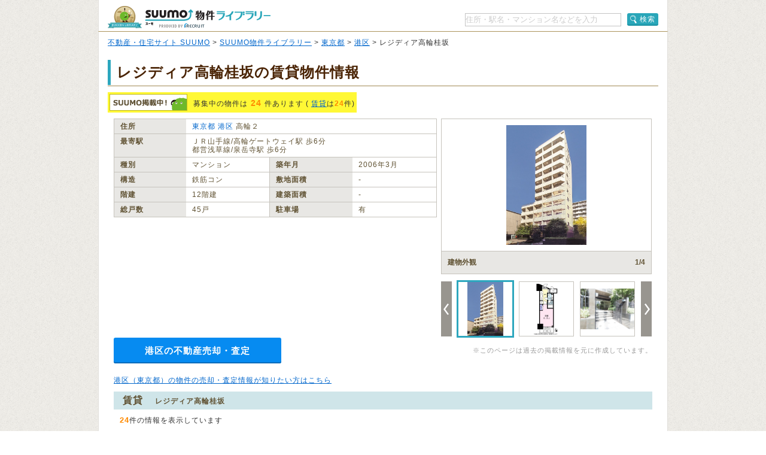

--- FILE ---
content_type: text/html;charset=UTF-8
request_url: https://suumo.jp/library/tf_13/sc_13103/to_1002163222/?bs=040
body_size: 17932
content:
<!DOCTYPE html PUBLIC "-//W3C//DTD XHTML 1.0 Transitional//EN" "http://www.w3.org/TR/xhtml1/DTD/xhtml1-transitional.dtd">
<html xmlns="http://www.w3.org/1999/xhtml" xml:lang="ja" lang="ja" xmlns:og="http://ogp.me/ns#" xmlns:fb="http://www.facebook.com/2008/fbml">
<head>
    <meta http-equiv="content-type" content="text/html; charset=utf-8" />
    <title>レジディア高輪桂坂の賃貸物件・価格情報【SUUMO】</title>
    <meta name="keywords" content="レジディア高輪桂坂,東京都港区,物件,賃貸,マンション,新築マンション,中古マンション,SUUMO(スーモ)" />
    <meta name="description" content="レジディア高輪桂坂/東京都港区の新築マンション、中古マンション、賃貸物件のSUUMO掲載情報がまとめて探せます。所在地は東京都港区高輪２（ＪＲ山手線/高輪ゲートウェイ駅 歩6分）。物件情報をまとめて探すなら【SUUMO物件ライブラリー】" />
    <meta http-equiv="content-style-type" content="text/css" />
    <meta http-equiv="content-script-type" content="text/javascript" />
    <link rel="stylesheet" type="text/css" media="screen, tv" href="/library/css/style.css?20260112" />
    <meta property="og:type" content="website" />
    <meta property="og:title" content="レジディア高輪桂坂の賃貸物件・価格情報【SUUMO】" />
    <meta property="og:image" content="https://suumo.jp/library/img/library_h1_title.png" />
    <meta property="og:url" content="https://suumo.jp/library/tf_13/sc_13103/to_1002163222/" />
    <meta property="fb:app_id" content="130714030375129" />
    <meta name="robots" content="noarchive" />
    
    <meta charset="utf-8"/>
    <script type="text/javascript" src="/library/lib/jquery.js?20260112"></script>
    <script type="text/javascript" src="/library/lib/jquery.tmpl.js?20260112"></script>
    <script type="text/javascript" src="https://www.google.com/jsapi?20260112"></script>
    
    
        
        <script type="text/javascript" src="/library/js/sa.input.js?20260112"></script>
        <script type="text/javascript" src="/library/js/sa.eventBind.js?20260112"></script>
        <script type="text/javascript" src="/library/js/sa.conv.js?20260112"></script>
    
    <script type="text/javascript" src="/library/js/library.js?20260112"></script>
    <link rel="canonical" href="https://suumo.jp/library/tf_13/sc_13103/to_1002163222/"/>
    <link rel="shortcut icon" href="/library/img/favicon.ico" type="image/vnd.microsoft.icon" />
    <link rel="icon" href="/library/img/favicon.ico" type="image/vnd.microsoft.icon" />
    <!-- ページ内スクロール用js -->
    <script type="text/javascript">
        $(document).ready(function () {
            $('a[href^="#"]').click(function (event) {
                var id = $(this).attr("href");
                var offset = 60;
                var target = $(id).offset().top - offset;
                $('html, body').animate({ scrollTop: target }, 500);
                event.preventDefault();
                return false;
            });
        });
    </script>
    
        <!-- Start Visual Website Optimizer Asynchronous Code -->
        <script type="text/javascript">
            var _vwo_code = (function () {
                var account_id = 102387,
                    settings_tolerance = 2000,
                    library_tolerance = 2500,
                    use_existing_jquery = false,
                    f = false, d = document; return { use_existing_jquery : function () { return use_existing_jquery; }, library_tolerance : function () { return library_tolerance; }, finish : function () { if (!f) { f = true;var a = d.getElementById('_vis_opt_path_hides'); if (a) a.parentNode.removeChild(a); } }, finished : function () { return f; },load : function (a) { var b = d.createElement('script'); b.src = a; b.type = 'text/javascript'; b.innerText; b.onerror = function () { _vwo_code.finish(); }; d.getElementsByTagName('head')[0].appendChild(b); }, init:function () { settings_timer=setTimeout('_vwo_code.finish()', settings_tolerance); var a = d.createElement('style'), b = 'body{opacity:0 !important;filter:alpha(opacity=0) !important;background:none !important;}', h = d.getElementsByTagName('head')[0]; a.setAttribute('id','_vis_opt_path_hides'); a.setAttribute('type','text/css'); if (a.styleSheet) a.styleSheet.cssText=b; else a.appendChild(d.createTextNode(b)); h.appendChild(a); this.load('//dev.visualwebsiteoptimizer.com/j.php?a=' + account_id + '&u=' + encodeURIComponent(d.URL) + '&r=' + Math.random()); return settings_timer;}}; } ()); _vwo_settings_timer = _vwo_code.init();
        </script>
        <!-- End Visual Website Optimizer Asynchronous Code -->
    
</head>

<body id="pageTop">
    
    <!-- ↓wrapper↓ -->
    <div id="wrapper">
        <!-- ↓header↓ -->
        <div id="header" class="bdLBrownB1">
            
        <div class="cFix fl">
            <div class="fl" title="SUUMO（スーモ）物件ライブラリー"><a href="/library/" class="b headH1title">SUUMO（スーモ）物件ライブラリー</a></div>
        </div>
        <ul class="cFix mT10 pB5">
            <li class="fr cFix w323 pT2">
                <div class="fl"><input name="kns" type="text" class="w259 TF tfSch h20" id="kns01" title="住所・駅名・マンション名などを入力" value="住所・駅名・マンション名などを入力"  onkeyDown="change(event.keyCode)"/></div>
                <div class="fr"><a  href="javascript:void(0)" class="action_btn action_btn--searchIcon"><span class="ic icSearch" title="検索" onClick="searchHeaderButton();return false;">検索</span></a></div>
                <script type="text/javascript">
                  function change(code){
                    if(code == 13){
                      searchHeaderButton();
                    }else{
                      return;
                    }
                  }
                  function searchHeaderButton(){
                    if($("#kns01").val() == "住所・駅名・マンション名などを入力"){
                      alert("キーワードを入力してください");
                      return false;
                    }else if(!$("#kns01").val().match(/[^\s$^　$]/)){
                      alert("キーワードを入力してください");
                      return false;
                    }
                    location.href = "/library/search/ichiran.html?qr=" + encodeURIComponent($("#kns01").val());
                    return false;
                  }
                </script>
            </li>
        </ul>
    
        </div>
        <!-- ↑header↑ -->
        <!-- ↓pankuzu↓ -->
        
        <div class="pT10 pB5 pH15 bgWhite bdLTGrayL bdLTGrayR">
            
                <a href="https://suumo.jp/">不動産・住宅サイト SUUMO</a> &gt;
            
                <a href="https://suumo.jp/library/">SUUMO物件ライブラリー</a> &gt;
            
                <a href="https://suumo.jp/library/tf_13/">東京都</a> &gt;
            
                <a href="https://suumo.jp/library/tf_13/sc_13103/">港区</a> &gt;
            
            レジディア高輪桂坂
        </div>
    
        <!-- ↑pankuzu↑ -->
        <!-- ↓bottomWrapper↓ -->
        <div id="bottomWrapper">
            <!-- ↓contents↓ -->
            <div id="contents">
                <div class="h1title">
                    <h1>レジディア高輪桂坂の賃貸物件情報</h1>
                </div>
                <div class="cFix">
                    <div class="bgYellow p3 mT10 fl cFix">
                        <p class="fl offLeft icSuumoKeisai s mR10">SUUMO掲載中</p>
                        <p class="fl lh14 pT8">募集中の物件は<span class="fs14 mH5 fgOrange bld">24</span>件あります
                            (
                            
                            
                                <a href="#chintai">賃貸</a>は<span class="fgOrange bld">24</span>件)
                        </p>
                    </div>
                </div>

                <div class="cFix p10 W900"><!-- maincontents -->
                    <div class="cFix">
                        <div class="fl w540 mR7 mB10">
                            <table border="0" cellspacing="0" cellpadding="0" class="w540 bdLLGray tlf fgBrown fs12">
                                <tbody>
                                    <tr>
                                        <th valign="top" scope="row"
                                            class="bdLLGrayL bdLLGrayT bdLLGrayB bgLLLGray w100 pH10 pV5 lh14 bld">住所
                                        </th>
                                        <td valign="top" colspan="3" class="bdLLGrayT bdLLGrayB pH10 pV5 lh14"><a href="/library/tf_13/" class="tdNone" >東京都</a> <a href="/library/tf_13/sc_13103/" class="tdNone" >港区</a> 高輪２</td>
                                    </tr>
                                    <tr>
                                        <th valign="top" scope="row"
                                            class="bdLLGrayL bdLLGrayT dLLGrayB bgLLLGray w100 pH10 pV5 lh14 bld">最寄駅
                                        </th>
                                        <td valign="top" colspan="3" class="bdLLGrayT bdLLGrayB pH10 pV5 lh14">
                                            
                                                ＪＲ山手線/高輪ゲートウェイ駅 歩6分
                                                <br/>
                                            
                                            
                                                都営浅草線/泉岳寺駅 歩6分
                                                <br />
                                            
                                            
                                        </td>
                                    </tr>
                                    <tr>
                                        <th valign="top" scope="row"
                                            class="bdLLGrayL bdLLGrayT bdLLGrayB bgLLLGray w100 pH10 pV5 lh14 bld">種別
                                        </th>
                                        <td valign="top" class="bdLLGrayT bdLLGrayB pH10 pV5 w186 lh14">マンション</td>
                                        <th valign="top" scope="row"
                                            class="bdLLGrayL bdLLGrayT bgLLLGray w100 pH10 pV5 lh14 bld">築年月</th>
                                        <td valign="top" class="bdLLGrayT bdLLGrayB pH10 pV5 w186 lh14">2006年3月</td>
                                    </tr>
                                    <tr>
                                        <th valign="top" scope="row"
                                            class="bdLLGrayL bdLLGrayT bdLLGrayB bgLLLGray w100 pH10 pV5 lh14 bld">構造
                                        </th>
                                        <td valign="top" class="bdLLGrayT bdLLGrayB pH10 pV5 w186 lh14">鉄筋コン</td>
                                        <th valign="top" scope="row"
                                            class="bdLLGrayL bdLLGrayT bdLLGrayB bgLLLGray w100 pH10 pV5 lh14 bld">敷地面積
                                        </th>
                                        <td valign="top" class="bdLLGrayT bdLLGrayB pH10 pV5 w186 lh14">‐</td>
                                    </tr>
                                    <tr>
                                        <th valign="top" scope="row"
                                            class="bdLLGrayL bdLLGrayT bdLLGrayB bgLLLGray w100 pH10 pV5 lh14 bld">階建
                                        </th>
                                        <td valign="top" class="bdLLGrayT bdLLGrayB pH10 pV5 w186 lh14">12階建</td>
                                        <th valign="top" scope="row"
                                            class="bdLLGrayL bdLLGrayT bdLLGrayB bgLLLGray w100 pH10 pV5 lh14 bld">建築面積
                                        </th>
                                        <td valign="top" class="bdLLGrayT bdLLGrayB pH10 pV5 w186 lh14">‐</td>
                                    </tr>
                                    <tr>
                                        <th valign="top" scope="row"
                                            class="bdLLGrayL bdLLGrayT bdLLGrayB bgLLLGray w100 pH10 pV5 lh14 bld">総戸数
                                        </th>
                                        <td valign="top" class="bdLLGrayT bdLLGrayB pH10 pV5 w186 lh14">45戸</td>
                                        <th valign="top" scope="row"
                                            class="bdLLGrayL bdLLGrayT bdLLGrayB bgLLLGray w100 pH10 pV5 lh14 bld">駐車場
                                        </th>
                                        <td valign="top" class="bdLLGrayT bdLLGrayB pH10 pV5 w186 lh14">有</td>
                                    </tr>
                                </tbody>
                            </table>
                            
                            
                            
                        </div>

                        <div class="fl pr">
                            
                            
                                <div id="js-slick" class="slick">
                                    <div class="slick-main">
                                        <div class="slick_object">
                                            <div id="js-slick-object" class="slick_object-main">
                                                <a href="javascript:void(0);" id="js-modal-trigger"
                                                    class="slick_object-main-item">
                                                    <img src="https://img01.suumo.com/front/gazo/fr/bukken/676/100451411676/100451411676_go.jpg"
                                                        alt="建物外観"
                                                        data-modal-object="https://img01.suumo.com/front/gazo/fr/bukken/676/100451411676/100451411676_go.jpg"
                                                        data-modal-width="500" data-modal-height="480"
                                                        onerror="this.onerror=null;this.src='/library/img/suumobook.png'"
                                                        loading="eager" />
                                                </a>
                                            </div>
                                            <div class="slick_object-info">
                                                <div id="js-slick-text" class="slick_object-info-title">建物外観</div>
                                                <div class="slick_object-info-pagenation"><span
                                                        id="js-slick-num">1</span>/4
                                                </div>
                                            </div>
                                        </div>
                                    </div>
                                    <div class="slick-sub">
                                        <div class="slick_carousel">
                                            
                                                <div id="js-slick-prev" class="slick_carousel-prev"><a href="javascript:void(0);"
                                                    class="slick_carousel-prev-item"></a></div>
                                            
                                            <div class="slick_carousel-thumb">
                                                <ul id="js-slick-slider" class="slick_carousel-thumb-list">
                                                    <li>
                                                        <a href="https://img01.suumo.com/front/gazo/fr/bukken/676/100451411676/100451411676_go.jpg" class="slick_carousel_object js-slick-thumb"
                                                            data-modal-width="500" data-modal-height="480"><span
                                                                class="slick_carousel_object-item">
                                                                <img src="https://img01.suumo.com/front/gazo/fr/bukken/676/100451411676/100451411676_go.jpg"
                                                                    alt="建物外観"
                                                                    data-slick-thumb="1"
                                                                    onerror="this.onerror=null;this.src='/library/img/suumobook.png';this.parentNode.parentNode.href='/library/img/suumobook.png'"
                                                                    loading="eager" /></span></a>
                                                    </li>
                                                    <li>
                                                        <a href="https://img01.suumo.com/front/gazo/fr/bukken/676/100451411676/100451411676_co.jpg" class="slick_carousel_object js-slick-thumb"
                                                            data-modal-width="500" data-modal-height="480"><span
                                                                class="slick_carousel_object-item">
                                                                <img src="https://img01.suumo.com/front/gazo/fr/bukken/676/100451411676/100451411676_co.jpg"
                                                                    alt="間取り図"
                                                                    data-slick-thumb="2"
                                                                    onerror="this.onerror=null;this.src='/library/img/suumobook.png';this.parentNode.parentNode.href='/library/img/suumobook.png'"
                                                                    loading="eager" /></span></a>
                                                    </li>
                                                    <li>
                                                        <a href="https://img01.suumo.com/front/gazo/fr/bukken/676/100451411676/100451411676_11o.jpg" class="slick_carousel_object js-slick-thumb"
                                                            data-modal-width="500" data-modal-height="480"><span
                                                                class="slick_carousel_object-item">
                                                                <img src="https://img01.suumo.com/front/gazo/fr/bukken/676/100451411676/100451411676_11o.jpg"
                                                                    alt="エントランス"
                                                                    data-slick-thumb="3"
                                                                    onerror="this.onerror=null;this.src='/library/img/suumobook.png';this.parentNode.parentNode.href='/library/img/suumobook.png'"
                                                                    loading="eager" /></span></a>
                                                    </li>
                                                    <li>
                                                        <a href="https://img01.suumo.com/front/gazo/fr/bukken/938/100477779938/100477779938_1o.jpg" class="slick_carousel_object js-slick-thumb"
                                                            data-modal-width="500" data-modal-height="480"><span
                                                                class="slick_carousel_object-item">
                                                                <img src="https://img01.suumo.com/front/gazo/fr/bukken/938/100477779938/100477779938_1o.jpg"
                                                                    alt="その他共有部分"
                                                                    data-slick-thumb="4"
                                                                    onerror="this.onerror=null;this.src='/library/img/suumobook.png';this.parentNode.parentNode.href='/library/img/suumobook.png'"
                                                                    loading="eager" /></span></a>
                                                    </li>
                                                </ul>
                                            </div>
                                            <div id="js-slick-next" class="slick_carousel-next">
                                                <a href="javascript:void(0);"
                                                    class="slick_carousel-next-item"></a>
                                            </div>
                                        </div>
                                    </div>
                                </div>
                            
                        </div>

                </div>
                <div class="fr">
                    <br />
                    <div class="fgLTGray fs11">※このページは過去の掲載情報を元に作成しています。</div>
                </div>
                <div class="baikyaku-button">
                    <a class="baikyaku-button_link"
                        href="/jj/kaisha/shiryou/JJ050FG510/?ar=000&amp;bs=100&amp;senimotokbn=1&amp;sms=D"
                        target="_blank">港区の不動産売却・査定</a>
                </div>
            </div><!-- /maincontents -->

            <p class="mT10 mB10 mL10">
                <a href="https://suumo.jp/baikyaku/tokyo/sc_minato/top/" target="_blank">港区（東京都）の物件の売却・査定情報が知りたい方はこちら</a>
            </p>

            
            <div id="cassettearea" class="mT5"><!-- cassettearea -->
                

                

                
                    <h2 id="chintai" class="caseBlue">賃貸<span class="fs12 mL20">レジディア高輪桂坂</span></h2>
                    <div class="mH10 mTB10">
                        <p><span class="fs13 fgOrange bld">24</span>件の情報を表示しています</p>
                    </div>
                    <div class="caseBukken cFix">
                        <table class="bdLLGray fgBrown fs13 wFull">
                            <tbody>
                                <tr>
                                    <th valign="top" scope="row" class="bdLLGrayT bgLLLGray fgBrown taC pH15 pV5 lh14 bld"> イメージ</th>
                                    <th valign="top" scope="row" class="bdLLGrayL bdLLGrayT bgLLLGray fgBrown taC pH15 pV5 lh14 bld w65">間取り</th>
                                    <th valign="top" scope="row" class="bdLLGrayL bdLLGrayT bgLLLGray fgBrown taC pH15 pV5 lh14 bld w65">価格</th>
                                    <th valign="top" scope="row" class="bdLLGrayL bdLLGrayT bgLLLGray fgBrown taC pH15 pV5 lh14 bld w75">専有面積</th>
                                    <th valign="top" scope="row" class="bdLLGrayL bdLLGrayT bgLLLGray fgBrown taC pH15 pV5 lh14 bld w30">方位</th>
                                    <th valign="top" scope="row" class="bdLLGrayL bdLLGrayT bgLLLGray fgBrown taC pH15 pV5 lh14 bld w65">入居時期</th>
                                    <th valign="top" scope="row" class="bdLLGrayL bdLLGrayT bdLLGrayR bgLLLGray fgBrown taC pH10 pV5 lh14 bld">&nbsp;</th>
                                </tr>

                                
                                    <tr class="caseBukken">
                                        <td valign="top" scope="row" class="bdLLGrayT taC pH12 pV5 w165 breakA">
                                            <div class="taC pH10">
                                                <a href="https://suumo.jp/chintai/bc_100478084845/" class="fs12 bld" target="_blank">ＪＲ山手線/高輪ゲートウェイ駅 歩6分</a>
                                            </div>
                                            <div class="cFix pT10 pB7 w160 mHA">
                                                <div class="fl w75 mR10">
                                                    <a href="https://suumo.jp/chintai/bc_100478084845/" class="w75 h75 resizeImageAnchor"
                                                        target="_blank">
                                                        
                                                            <img src="https://img01.suumo.com/front/gazo/fr/bukken/845/100478084845/100478084845_gt.jpg"
                                                                class="mw75 mh75 ma"
                                                                loading="eager" />
                                                            
                                                        
                                                        
                                                    </a>
                                                </div>
                                                <div class="fl w75">
                                                    <a href="https://suumo.jp/chintai/bc_100478084845/" class="w75 h75 resizeImageAnchor"
                                                        target="_blank">
                                                        
                                                            <img src="https://img01.suumo.com/front/gazo/fr/bukken/845/100478084845/100478084845_ct.jpg"
                                                                class="mw75 mh75 ma"
                                                                loading="eager" />
                                                            
                                                        
                                                        
                                                    </a>
                                                </div>
                                            </div>
                                            <div class="fs11 taC pH10 bld fgOrange">
                                                <a href="https://suumo.jp/chintai/bc_100478084845/" target="_blank">16枚</a>の写真があります
                                            </div>
                                        </td>
                                        <td valign="top" scope="row" class="bdLLGrayL bdLLGrayT taC pH15 pV5 TF breakA">1K</td>
                                        <td valign="top" scope="row" class="bdLLGrayL bdLLGrayT taC pH15 pV5 TF breakA"><span
                                                class="fs13 fgOrange bld">12.3万円</span></td>
                                        <td valign="top" scope="row" class="bdLLGrayL bdLLGrayT taC pH15 pV5 TF breakA">20.74平米</td>
                                        <td valign="top" scope="row" class="bdLLGrayL bdLLGrayT taC pH15 pV5 TF breakA">南</td>
                                        <td valign="top" scope="row" class="bdLLGrayL bdLLGrayT taC pH15 pV5 TF breakA">相談</td>
                                        <td valign="top" scope="row"
                                            class="bdLLGrayL bdLLGrayT bdLLGrayR taC pH10 pV5 TF breakA">
                                            <a href="https://suumo.jp/chintai/bc_100478084845/#pageshiryou" class="s db offLeft btContact mHA"
                                                target="_blank">お問い合わせする（無料）</a>
                                            <a href="https://suumo.jp/chintai/bc_100478084845/" class="s db offLeft btSuumoDetail mT10 mHA"
                                                target="_blank">SUUMOで詳細を見る</a>
                                        </td>
                                    </tr>
                                
                                    <tr class="caseBukken">
                                        <td valign="top" scope="row" class="bdLLGrayT taC pH12 pV5 w165 breakA">
                                            <div class="taC pH10">
                                                <a href="https://suumo.jp/chintai/bc_100478083417/" class="fs12 bld" target="_blank">ＪＲ山手線/高輪ゲートウェイ駅 歩6分</a>
                                            </div>
                                            <div class="cFix pT10 pB7 w160 mHA">
                                                <div class="fl w75 mR10">
                                                    <a href="https://suumo.jp/chintai/bc_100478083417/" class="w75 h75 resizeImageAnchor"
                                                        target="_blank">
                                                        
                                                            <img src="https://img01.suumo.com/front/gazo/fr/bukken/417/100478083417/100478083417_gt.jpg"
                                                                class="mw75 mh75 ma"
                                                                loading="eager" />
                                                            
                                                        
                                                        
                                                    </a>
                                                </div>
                                                <div class="fl w75">
                                                    <a href="https://suumo.jp/chintai/bc_100478083417/" class="w75 h75 resizeImageAnchor"
                                                        target="_blank">
                                                        
                                                            <img src="https://img01.suumo.com/front/gazo/fr/bukken/417/100478083417/100478083417_ct.jpg"
                                                                class="mw75 mh75 ma"
                                                                loading="eager" />
                                                            
                                                        
                                                        
                                                    </a>
                                                </div>
                                            </div>
                                            <div class="fs11 taC pH10 bld fgOrange">
                                                <a href="https://suumo.jp/chintai/bc_100478083417/" target="_blank">16枚</a>の写真があります
                                            </div>
                                        </td>
                                        <td valign="top" scope="row" class="bdLLGrayL bdLLGrayT taC pH15 pV5 TF breakA">1K</td>
                                        <td valign="top" scope="row" class="bdLLGrayL bdLLGrayT taC pH15 pV5 TF breakA"><span
                                                class="fs13 fgOrange bld">12.3万円</span></td>
                                        <td valign="top" scope="row" class="bdLLGrayL bdLLGrayT taC pH15 pV5 TF breakA">20.74平米</td>
                                        <td valign="top" scope="row" class="bdLLGrayL bdLLGrayT taC pH15 pV5 TF breakA">南</td>
                                        <td valign="top" scope="row" class="bdLLGrayL bdLLGrayT taC pH15 pV5 TF breakA">相談</td>
                                        <td valign="top" scope="row"
                                            class="bdLLGrayL bdLLGrayT bdLLGrayR taC pH10 pV5 TF breakA">
                                            <a href="https://suumo.jp/chintai/bc_100478083417/#pageshiryou" class="s db offLeft btContact mHA"
                                                target="_blank">お問い合わせする（無料）</a>
                                            <a href="https://suumo.jp/chintai/bc_100478083417/" class="s db offLeft btSuumoDetail mT10 mHA"
                                                target="_blank">SUUMOで詳細を見る</a>
                                        </td>
                                    </tr>
                                
                                    <tr class="caseBukken">
                                        <td valign="top" scope="row" class="bdLLGrayT taC pH12 pV5 w165 breakA">
                                            <div class="taC pH10">
                                                <a href="https://suumo.jp/chintai/bc_100478083443/" class="fs12 bld" target="_blank">ＪＲ山手線/高輪ゲートウェイ駅 歩6分</a>
                                            </div>
                                            <div class="cFix pT10 pB7 w160 mHA">
                                                <div class="fl w75 mR10">
                                                    <a href="https://suumo.jp/chintai/bc_100478083443/" class="w75 h75 resizeImageAnchor"
                                                        target="_blank">
                                                        
                                                            <img src="https://img01.suumo.com/front/gazo/fr/bukken/443/100478083443/100478083443_gt.jpg"
                                                                class="mw75 mh75 ma"
                                                                loading="eager" />
                                                            
                                                        
                                                        
                                                    </a>
                                                </div>
                                                <div class="fl w75">
                                                    <a href="https://suumo.jp/chintai/bc_100478083443/" class="w75 h75 resizeImageAnchor"
                                                        target="_blank">
                                                        
                                                            <img src="https://img01.suumo.com/front/gazo/fr/bukken/443/100478083443/100478083443_ct.jpg"
                                                                class="mw75 mh75 ma"
                                                                loading="eager" />
                                                            
                                                        
                                                        
                                                    </a>
                                                </div>
                                            </div>
                                            <div class="fs11 taC pH10 bld fgOrange">
                                                <a href="https://suumo.jp/chintai/bc_100478083443/" target="_blank">16枚</a>の写真があります
                                            </div>
                                        </td>
                                        <td valign="top" scope="row" class="bdLLGrayL bdLLGrayT taC pH15 pV5 TF breakA">1K</td>
                                        <td valign="top" scope="row" class="bdLLGrayL bdLLGrayT taC pH15 pV5 TF breakA"><span
                                                class="fs13 fgOrange bld">12.3万円</span></td>
                                        <td valign="top" scope="row" class="bdLLGrayL bdLLGrayT taC pH15 pV5 TF breakA">20.74平米</td>
                                        <td valign="top" scope="row" class="bdLLGrayL bdLLGrayT taC pH15 pV5 TF breakA">南</td>
                                        <td valign="top" scope="row" class="bdLLGrayL bdLLGrayT taC pH15 pV5 TF breakA">相談</td>
                                        <td valign="top" scope="row"
                                            class="bdLLGrayL bdLLGrayT bdLLGrayR taC pH10 pV5 TF breakA">
                                            <a href="https://suumo.jp/chintai/bc_100478083443/#pageshiryou" class="s db offLeft btContact mHA"
                                                target="_blank">お問い合わせする（無料）</a>
                                            <a href="https://suumo.jp/chintai/bc_100478083443/" class="s db offLeft btSuumoDetail mT10 mHA"
                                                target="_blank">SUUMOで詳細を見る</a>
                                        </td>
                                    </tr>
                                
                                    <tr class="caseBukken">
                                        <td valign="top" scope="row" class="bdLLGrayT taC pH12 pV5 w165 breakA">
                                            <div class="taC pH10">
                                                <a href="https://suumo.jp/chintai/bc_100478083409/" class="fs12 bld" target="_blank">ＪＲ山手線/高輪ゲートウェイ駅 歩6分</a>
                                            </div>
                                            <div class="cFix pT10 pB7 w160 mHA">
                                                <div class="fl w75 mR10">
                                                    <a href="https://suumo.jp/chintai/bc_100478083409/" class="w75 h75 resizeImageAnchor"
                                                        target="_blank">
                                                        
                                                            <img src="https://img01.suumo.com/front/gazo/fr/bukken/409/100478083409/100478083409_gt.jpg"
                                                                class="mw75 mh75 ma"
                                                                loading="eager" />
                                                            
                                                        
                                                        
                                                    </a>
                                                </div>
                                                <div class="fl w75">
                                                    <a href="https://suumo.jp/chintai/bc_100478083409/" class="w75 h75 resizeImageAnchor"
                                                        target="_blank">
                                                        
                                                            <img src="https://img01.suumo.com/front/gazo/fr/bukken/409/100478083409/100478083409_ct.jpg"
                                                                class="mw75 mh75 ma"
                                                                loading="eager" />
                                                            
                                                        
                                                        
                                                    </a>
                                                </div>
                                            </div>
                                            <div class="fs11 taC pH10 bld fgOrange">
                                                <a href="https://suumo.jp/chintai/bc_100478083409/" target="_blank">16枚</a>の写真があります
                                            </div>
                                        </td>
                                        <td valign="top" scope="row" class="bdLLGrayL bdLLGrayT taC pH15 pV5 TF breakA">1K</td>
                                        <td valign="top" scope="row" class="bdLLGrayL bdLLGrayT taC pH15 pV5 TF breakA"><span
                                                class="fs13 fgOrange bld">12.3万円</span></td>
                                        <td valign="top" scope="row" class="bdLLGrayL bdLLGrayT taC pH15 pV5 TF breakA">20.74平米</td>
                                        <td valign="top" scope="row" class="bdLLGrayL bdLLGrayT taC pH15 pV5 TF breakA">南</td>
                                        <td valign="top" scope="row" class="bdLLGrayL bdLLGrayT taC pH15 pV5 TF breakA">相談</td>
                                        <td valign="top" scope="row"
                                            class="bdLLGrayL bdLLGrayT bdLLGrayR taC pH10 pV5 TF breakA">
                                            <a href="https://suumo.jp/chintai/bc_100478083409/#pageshiryou" class="s db offLeft btContact mHA"
                                                target="_blank">お問い合わせする（無料）</a>
                                            <a href="https://suumo.jp/chintai/bc_100478083409/" class="s db offLeft btSuumoDetail mT10 mHA"
                                                target="_blank">SUUMOで詳細を見る</a>
                                        </td>
                                    </tr>
                                
                                    <tr class="caseBukken">
                                        <td valign="top" scope="row" class="bdLLGrayT taC pH12 pV5 w165 breakA">
                                            <div class="taC pH10">
                                                <a href="https://suumo.jp/chintai/bc_100478128237/" class="fs12 bld" target="_blank">ＪＲ山手線/高輪ゲートウェイ駅 歩6分</a>
                                            </div>
                                            <div class="cFix pT10 pB7 w160 mHA">
                                                <div class="fl w75 mR10">
                                                    <a href="https://suumo.jp/chintai/bc_100478128237/" class="w75 h75 resizeImageAnchor"
                                                        target="_blank">
                                                        
                                                            <img src="https://img01.suumo.com/front/gazo/fr/bukken/237/100478128237/100478128237_gt.jpg"
                                                                class="mw75 mh75 ma"
                                                                loading="eager" />
                                                            
                                                        
                                                        
                                                    </a>
                                                </div>
                                                <div class="fl w75">
                                                    <a href="https://suumo.jp/chintai/bc_100478128237/" class="w75 h75 resizeImageAnchor"
                                                        target="_blank">
                                                        
                                                            <img src="https://img01.suumo.com/front/gazo/fr/bukken/237/100478128237/100478128237_ct.jpg"
                                                                class="mw75 mh75 ma"
                                                                loading="eager" />
                                                            
                                                        
                                                        
                                                    </a>
                                                </div>
                                            </div>
                                            <div class="fs11 taC pH10 bld fgOrange">
                                                <a href="https://suumo.jp/chintai/bc_100478128237/" target="_blank">20枚</a>の写真があります
                                            </div>
                                        </td>
                                        <td valign="top" scope="row" class="bdLLGrayL bdLLGrayT taC pH15 pV5 TF breakA">1K</td>
                                        <td valign="top" scope="row" class="bdLLGrayL bdLLGrayT taC pH15 pV5 TF breakA"><span
                                                class="fs13 fgOrange bld">12.3万円</span></td>
                                        <td valign="top" scope="row" class="bdLLGrayL bdLLGrayT taC pH15 pV5 TF breakA">20.74平米</td>
                                        <td valign="top" scope="row" class="bdLLGrayL bdLLGrayT taC pH15 pV5 TF breakA">南</td>
                                        <td valign="top" scope="row" class="bdLLGrayL bdLLGrayT taC pH15 pV5 TF breakA">&#39;26年2月中旬</td>
                                        <td valign="top" scope="row"
                                            class="bdLLGrayL bdLLGrayT bdLLGrayR taC pH10 pV5 TF breakA">
                                            <a href="https://suumo.jp/chintai/bc_100478128237/#pageshiryou" class="s db offLeft btContact mHA"
                                                target="_blank">お問い合わせする（無料）</a>
                                            <a href="https://suumo.jp/chintai/bc_100478128237/" class="s db offLeft btSuumoDetail mT10 mHA"
                                                target="_blank">SUUMOで詳細を見る</a>
                                        </td>
                                    </tr>
                                
                                    <tr class="caseBukken moreShowCBk dn">
                                        <td valign="top" scope="row" class="bdLLGrayT taC pH12 pV5 w165 breakA">
                                            <div class="taC pH10">
                                                <a href="https://suumo.jp/chintai/bc_100481490404/" class="fs12 bld" target="_blank">ＪＲ山手線/高輪ゲートウェイ駅 歩6分</a>
                                            </div>
                                            <div class="cFix pT10 pB7 w160 mHA">
                                                <div class="fl w75 mR10">
                                                    <a href="https://suumo.jp/chintai/bc_100481490404/" class="w75 h75 resizeImageAnchor"
                                                        target="_blank">
                                                        
                                                            
                                                            <img data-original="https://img01.suumo.com/front/gazo/fr/bukken/404/100481490404/100481490404_gt.jpg"
                                                                class="mw75 mh75 ma exCBk"
                                                                loading="eager" />
                                                        
                                                        
                                                    </a>
                                                </div>
                                                <div class="fl w75">
                                                    <a href="https://suumo.jp/chintai/bc_100481490404/" class="w75 h75 resizeImageAnchor"
                                                        target="_blank">
                                                        
                                                            
                                                            <img data-original="https://img01.suumo.com/front/gazo/fr/bukken/404/100481490404/100481490404_ct.jpg"
                                                                class="mw75 mh75 ma exCBk"
                                                                loading="eager" />
                                                        
                                                        
                                                    </a>
                                                </div>
                                            </div>
                                            <div class="fs11 taC pH10 bld fgOrange">
                                                <a href="https://suumo.jp/chintai/bc_100481490404/" target="_blank">15枚</a>の写真があります
                                            </div>
                                        </td>
                                        <td valign="top" scope="row" class="bdLLGrayL bdLLGrayT taC pH15 pV5 TF breakA">1K</td>
                                        <td valign="top" scope="row" class="bdLLGrayL bdLLGrayT taC pH15 pV5 TF breakA"><span
                                                class="fs13 fgOrange bld">12.3万円</span></td>
                                        <td valign="top" scope="row" class="bdLLGrayL bdLLGrayT taC pH15 pV5 TF breakA">20.74平米</td>
                                        <td valign="top" scope="row" class="bdLLGrayL bdLLGrayT taC pH15 pV5 TF breakA">南</td>
                                        <td valign="top" scope="row" class="bdLLGrayL bdLLGrayT taC pH15 pV5 TF breakA">&#39;26年2月中旬</td>
                                        <td valign="top" scope="row"
                                            class="bdLLGrayL bdLLGrayT bdLLGrayR taC pH10 pV5 TF breakA">
                                            <a href="https://suumo.jp/chintai/bc_100481490404/#pageshiryou" class="s db offLeft btContact mHA"
                                                target="_blank">お問い合わせする（無料）</a>
                                            <a href="https://suumo.jp/chintai/bc_100481490404/" class="s db offLeft btSuumoDetail mT10 mHA"
                                                target="_blank">SUUMOで詳細を見る</a>
                                        </td>
                                    </tr>
                                
                                    <tr class="caseBukken moreShowCBk dn">
                                        <td valign="top" scope="row" class="bdLLGrayT taC pH12 pV5 w165 breakA">
                                            <div class="taC pH10">
                                                <a href="https://suumo.jp/chintai/bc_100480461935/" class="fs12 bld" target="_blank">ＪＲ山手線/高輪ゲートウェイ駅 歩6分</a>
                                            </div>
                                            <div class="cFix pT10 pB7 w160 mHA">
                                                <div class="fl w75 mR10">
                                                    <a href="https://suumo.jp/chintai/bc_100480461935/" class="w75 h75 resizeImageAnchor"
                                                        target="_blank">
                                                        
                                                            
                                                            <img data-original="https://img01.suumo.com/front/gazo/fr/bukken/935/100480461935/100480461935_gt.jpg"
                                                                class="mw75 mh75 ma exCBk"
                                                                loading="eager" />
                                                        
                                                        
                                                    </a>
                                                </div>
                                                <div class="fl w75">
                                                    <a href="https://suumo.jp/chintai/bc_100480461935/" class="w75 h75 resizeImageAnchor"
                                                        target="_blank">
                                                        
                                                            
                                                            <img data-original="https://img01.suumo.com/front/gazo/fr/bukken/935/100480461935/100480461935_ct.jpg"
                                                                class="mw75 mh75 ma exCBk"
                                                                loading="eager" />
                                                        
                                                        
                                                    </a>
                                                </div>
                                            </div>
                                            <div class="fs11 taC pH10 bld fgOrange">
                                                <a href="https://suumo.jp/chintai/bc_100480461935/" target="_blank">15枚</a>の写真があります
                                            </div>
                                        </td>
                                        <td valign="top" scope="row" class="bdLLGrayL bdLLGrayT taC pH15 pV5 TF breakA">1K</td>
                                        <td valign="top" scope="row" class="bdLLGrayL bdLLGrayT taC pH15 pV5 TF breakA"><span
                                                class="fs13 fgOrange bld">12.3万円</span></td>
                                        <td valign="top" scope="row" class="bdLLGrayL bdLLGrayT taC pH15 pV5 TF breakA">20.74平米</td>
                                        <td valign="top" scope="row" class="bdLLGrayL bdLLGrayT taC pH15 pV5 TF breakA">南</td>
                                        <td valign="top" scope="row" class="bdLLGrayL bdLLGrayT taC pH15 pV5 TF breakA">&#39;26年2月中旬</td>
                                        <td valign="top" scope="row"
                                            class="bdLLGrayL bdLLGrayT bdLLGrayR taC pH10 pV5 TF breakA">
                                            <a href="https://suumo.jp/chintai/bc_100480461935/#pageshiryou" class="s db offLeft btContact mHA"
                                                target="_blank">お問い合わせする（無料）</a>
                                            <a href="https://suumo.jp/chintai/bc_100480461935/" class="s db offLeft btSuumoDetail mT10 mHA"
                                                target="_blank">SUUMOで詳細を見る</a>
                                        </td>
                                    </tr>
                                
                                    <tr class="caseBukken moreShowCBk dn">
                                        <td valign="top" scope="row" class="bdLLGrayT taC pH12 pV5 w165 breakA">
                                            <div class="taC pH10">
                                                <a href="https://suumo.jp/chintai/bc_100480460000/" class="fs12 bld" target="_blank">ＪＲ山手線/高輪ゲートウェイ駅 歩6分</a>
                                            </div>
                                            <div class="cFix pT10 pB7 w160 mHA">
                                                <div class="fl w75 mR10">
                                                    <a href="https://suumo.jp/chintai/bc_100480460000/" class="w75 h75 resizeImageAnchor"
                                                        target="_blank">
                                                        
                                                            
                                                            <img data-original="https://img01.suumo.com/front/gazo/fr/bukken/000/100480460000/100480460000_gt.jpg"
                                                                class="mw75 mh75 ma exCBk"
                                                                loading="eager" />
                                                        
                                                        
                                                    </a>
                                                </div>
                                                <div class="fl w75">
                                                    <a href="https://suumo.jp/chintai/bc_100480460000/" class="w75 h75 resizeImageAnchor"
                                                        target="_blank">
                                                        
                                                            
                                                            <img data-original="https://img01.suumo.com/front/gazo/fr/bukken/000/100480460000/100480460000_ct.jpg"
                                                                class="mw75 mh75 ma exCBk"
                                                                loading="eager" />
                                                        
                                                        
                                                    </a>
                                                </div>
                                            </div>
                                            <div class="fs11 taC pH10 bld fgOrange">
                                                <a href="https://suumo.jp/chintai/bc_100480460000/" target="_blank">15枚</a>の写真があります
                                            </div>
                                        </td>
                                        <td valign="top" scope="row" class="bdLLGrayL bdLLGrayT taC pH15 pV5 TF breakA">1K</td>
                                        <td valign="top" scope="row" class="bdLLGrayL bdLLGrayT taC pH15 pV5 TF breakA"><span
                                                class="fs13 fgOrange bld">12.3万円</span></td>
                                        <td valign="top" scope="row" class="bdLLGrayL bdLLGrayT taC pH15 pV5 TF breakA">20.74平米</td>
                                        <td valign="top" scope="row" class="bdLLGrayL bdLLGrayT taC pH15 pV5 TF breakA">南</td>
                                        <td valign="top" scope="row" class="bdLLGrayL bdLLGrayT taC pH15 pV5 TF breakA">&#39;26年2月中旬</td>
                                        <td valign="top" scope="row"
                                            class="bdLLGrayL bdLLGrayT bdLLGrayR taC pH10 pV5 TF breakA">
                                            <a href="https://suumo.jp/chintai/bc_100480460000/#pageshiryou" class="s db offLeft btContact mHA"
                                                target="_blank">お問い合わせする（無料）</a>
                                            <a href="https://suumo.jp/chintai/bc_100480460000/" class="s db offLeft btSuumoDetail mT10 mHA"
                                                target="_blank">SUUMOで詳細を見る</a>
                                        </td>
                                    </tr>
                                
                                    <tr class="caseBukken moreShowCBk dn">
                                        <td valign="top" scope="row" class="bdLLGrayT taC pH12 pV5 w165 breakA">
                                            <div class="taC pH10">
                                                <a href="https://suumo.jp/chintai/bc_100480747264/" class="fs12 bld" target="_blank">ＪＲ山手線/高輪ゲートウェイ駅 歩6分</a>
                                            </div>
                                            <div class="cFix pT10 pB7 w160 mHA">
                                                <div class="fl w75 mR10">
                                                    <a href="https://suumo.jp/chintai/bc_100480747264/" class="w75 h75 resizeImageAnchor"
                                                        target="_blank">
                                                        
                                                            
                                                            <img data-original="https://img01.suumo.com/front/gazo/fr/bukken/264/100480747264/100480747264_gt.jpg"
                                                                class="mw75 mh75 ma exCBk"
                                                                loading="eager" />
                                                        
                                                        
                                                    </a>
                                                </div>
                                                <div class="fl w75">
                                                    <a href="https://suumo.jp/chintai/bc_100480747264/" class="w75 h75 resizeImageAnchor"
                                                        target="_blank">
                                                        
                                                            
                                                            <img data-original="https://img01.suumo.com/front/gazo/fr/bukken/264/100480747264/100480747264_ct.jpg"
                                                                class="mw75 mh75 ma exCBk"
                                                                loading="eager" />
                                                        
                                                        
                                                    </a>
                                                </div>
                                            </div>
                                            <div class="fs11 taC pH10 bld fgOrange">
                                                <a href="https://suumo.jp/chintai/bc_100480747264/" target="_blank">20枚</a>の写真があります
                                            </div>
                                        </td>
                                        <td valign="top" scope="row" class="bdLLGrayL bdLLGrayT taC pH15 pV5 TF breakA">1K</td>
                                        <td valign="top" scope="row" class="bdLLGrayL bdLLGrayT taC pH15 pV5 TF breakA"><span
                                                class="fs13 fgOrange bld">12.3万円</span></td>
                                        <td valign="top" scope="row" class="bdLLGrayL bdLLGrayT taC pH15 pV5 TF breakA">20.74平米</td>
                                        <td valign="top" scope="row" class="bdLLGrayL bdLLGrayT taC pH15 pV5 TF breakA">南</td>
                                        <td valign="top" scope="row" class="bdLLGrayL bdLLGrayT taC pH15 pV5 TF breakA">&#39;26年2月中旬</td>
                                        <td valign="top" scope="row"
                                            class="bdLLGrayL bdLLGrayT bdLLGrayR taC pH10 pV5 TF breakA">
                                            <a href="https://suumo.jp/chintai/bc_100480747264/#pageshiryou" class="s db offLeft btContact mHA"
                                                target="_blank">お問い合わせする（無料）</a>
                                            <a href="https://suumo.jp/chintai/bc_100480747264/" class="s db offLeft btSuumoDetail mT10 mHA"
                                                target="_blank">SUUMOで詳細を見る</a>
                                        </td>
                                    </tr>
                                
                                    <tr class="caseBukken moreShowCBk dn">
                                        <td valign="top" scope="row" class="bdLLGrayT taC pH12 pV5 w165 breakA">
                                            <div class="taC pH10">
                                                <a href="https://suumo.jp/chintai/bc_100478280544/" class="fs12 bld" target="_blank">ＪＲ山手線/高輪ゲートウェイ駅 歩6分</a>
                                            </div>
                                            <div class="cFix pT10 pB7 w160 mHA">
                                                <div class="fl w75 mR10">
                                                    <a href="https://suumo.jp/chintai/bc_100478280544/" class="w75 h75 resizeImageAnchor"
                                                        target="_blank">
                                                        
                                                            
                                                            <img data-original="https://img01.suumo.com/front/gazo/fr/bukken/544/100478280544/100478280544_gt.jpg"
                                                                class="mw75 mh75 ma exCBk"
                                                                loading="eager" />
                                                        
                                                        
                                                    </a>
                                                </div>
                                                <div class="fl w75">
                                                    <a href="https://suumo.jp/chintai/bc_100478280544/" class="w75 h75 resizeImageAnchor"
                                                        target="_blank">
                                                        
                                                            
                                                            <img data-original="https://img01.suumo.com/front/gazo/fr/bukken/544/100478280544/100478280544_ct.jpg"
                                                                class="mw75 mh75 ma exCBk"
                                                                loading="eager" />
                                                        
                                                        
                                                    </a>
                                                </div>
                                            </div>
                                            <div class="fs11 taC pH10 bld fgOrange">
                                                <a href="https://suumo.jp/chintai/bc_100478280544/" target="_blank">20枚</a>の写真があります
                                            </div>
                                        </td>
                                        <td valign="top" scope="row" class="bdLLGrayL bdLLGrayT taC pH15 pV5 TF breakA">1K</td>
                                        <td valign="top" scope="row" class="bdLLGrayL bdLLGrayT taC pH15 pV5 TF breakA"><span
                                                class="fs13 fgOrange bld">12.3万円</span></td>
                                        <td valign="top" scope="row" class="bdLLGrayL bdLLGrayT taC pH15 pV5 TF breakA">20.74平米</td>
                                        <td valign="top" scope="row" class="bdLLGrayL bdLLGrayT taC pH15 pV5 TF breakA">南</td>
                                        <td valign="top" scope="row" class="bdLLGrayL bdLLGrayT taC pH15 pV5 TF breakA">&#39;26年2月中旬</td>
                                        <td valign="top" scope="row"
                                            class="bdLLGrayL bdLLGrayT bdLLGrayR taC pH10 pV5 TF breakA">
                                            <a href="https://suumo.jp/chintai/bc_100478280544/#pageshiryou" class="s db offLeft btContact mHA"
                                                target="_blank">お問い合わせする（無料）</a>
                                            <a href="https://suumo.jp/chintai/bc_100478280544/" class="s db offLeft btSuumoDetail mT10 mHA"
                                                target="_blank">SUUMOで詳細を見る</a>
                                        </td>
                                    </tr>
                                
                                    <tr class="caseBukken moreShowCBk dn">
                                        <td valign="top" scope="row" class="bdLLGrayT taC pH12 pV5 w165 breakA">
                                            <div class="taC pH10">
                                                <a href="https://suumo.jp/chintai/bc_100477779938/" class="fs12 bld" target="_blank">ＪＲ山手線/品川駅 歩9分</a>
                                            </div>
                                            <div class="cFix pT10 pB7 w160 mHA">
                                                <div class="fl w75 mR10">
                                                    <a href="https://suumo.jp/chintai/bc_100477779938/" class="w75 h75 resizeImageAnchor"
                                                        target="_blank">
                                                        
                                                            
                                                            <img data-original="https://img01.suumo.com/front/gazo/fr/bukken/938/100477779938/100477779938_gt.jpg"
                                                                class="mw75 mh75 ma exCBk"
                                                                loading="eager" />
                                                        
                                                        
                                                    </a>
                                                </div>
                                                <div class="fl w75">
                                                    <a href="https://suumo.jp/chintai/bc_100477779938/" class="w75 h75 resizeImageAnchor"
                                                        target="_blank">
                                                        
                                                            
                                                            <img data-original="https://img01.suumo.com/front/gazo/fr/bukken/938/100477779938/100477779938_ct.jpg"
                                                                class="mw75 mh75 ma exCBk"
                                                                loading="eager" />
                                                        
                                                        
                                                    </a>
                                                </div>
                                            </div>
                                            <div class="fs11 taC pH10 bld fgOrange">
                                                <a href="https://suumo.jp/chintai/bc_100477779938/" target="_blank">20枚</a>の写真があります
                                            </div>
                                        </td>
                                        <td valign="top" scope="row" class="bdLLGrayL bdLLGrayT taC pH15 pV5 TF breakA">1K</td>
                                        <td valign="top" scope="row" class="bdLLGrayL bdLLGrayT taC pH15 pV5 TF breakA"><span
                                                class="fs13 fgOrange bld">12.3万円</span></td>
                                        <td valign="top" scope="row" class="bdLLGrayL bdLLGrayT taC pH15 pV5 TF breakA">20.74平米</td>
                                        <td valign="top" scope="row" class="bdLLGrayL bdLLGrayT taC pH15 pV5 TF breakA">南西</td>
                                        <td valign="top" scope="row" class="bdLLGrayL bdLLGrayT taC pH15 pV5 TF breakA">即</td>
                                        <td valign="top" scope="row"
                                            class="bdLLGrayL bdLLGrayT bdLLGrayR taC pH10 pV5 TF breakA">
                                            <a href="https://suumo.jp/chintai/bc_100477779938/#pageshiryou" class="s db offLeft btContact mHA"
                                                target="_blank">お問い合わせする（無料）</a>
                                            <a href="https://suumo.jp/chintai/bc_100477779938/" class="s db offLeft btSuumoDetail mT10 mHA"
                                                target="_blank">SUUMOで詳細を見る</a>
                                        </td>
                                    </tr>
                                
                                    <tr class="caseBukken moreShowCBk dn">
                                        <td valign="top" scope="row" class="bdLLGrayT taC pH12 pV5 w165 breakA">
                                            <div class="taC pH10">
                                                <a href="https://suumo.jp/chintai/bc_100479091441/" class="fs12 bld" target="_blank">ＪＲ山手線/高輪ゲートウェイ駅 歩6分</a>
                                            </div>
                                            <div class="cFix pT10 pB7 w160 mHA">
                                                <div class="fl w75 mR10">
                                                    <a href="https://suumo.jp/chintai/bc_100479091441/" class="w75 h75 resizeImageAnchor"
                                                        target="_blank">
                                                        
                                                            
                                                            <img data-original="https://img01.suumo.com/front/gazo/fr/bukken/441/100479091441/100479091441_gt.jpg"
                                                                class="mw75 mh75 ma exCBk"
                                                                loading="eager" />
                                                        
                                                        
                                                    </a>
                                                </div>
                                                <div class="fl w75">
                                                    <a href="https://suumo.jp/chintai/bc_100479091441/" class="w75 h75 resizeImageAnchor"
                                                        target="_blank">
                                                        
                                                            
                                                            <img data-original="https://img01.suumo.com/front/gazo/fr/bukken/441/100479091441/100479091441_ct.jpg"
                                                                class="mw75 mh75 ma exCBk"
                                                                loading="eager" />
                                                        
                                                        
                                                    </a>
                                                </div>
                                            </div>
                                            <div class="fs11 taC pH10 bld fgOrange">
                                                <a href="https://suumo.jp/chintai/bc_100479091441/" target="_blank">20枚</a>の写真があります
                                            </div>
                                        </td>
                                        <td valign="top" scope="row" class="bdLLGrayL bdLLGrayT taC pH15 pV5 TF breakA">1K</td>
                                        <td valign="top" scope="row" class="bdLLGrayL bdLLGrayT taC pH15 pV5 TF breakA"><span
                                                class="fs13 fgOrange bld">12.5万円</span></td>
                                        <td valign="top" scope="row" class="bdLLGrayL bdLLGrayT taC pH15 pV5 TF breakA">20.74平米</td>
                                        <td valign="top" scope="row" class="bdLLGrayL bdLLGrayT taC pH15 pV5 TF breakA">南</td>
                                        <td valign="top" scope="row" class="bdLLGrayL bdLLGrayT taC pH15 pV5 TF breakA">&#39;26年2月下旬</td>
                                        <td valign="top" scope="row"
                                            class="bdLLGrayL bdLLGrayT bdLLGrayR taC pH10 pV5 TF breakA">
                                            <a href="https://suumo.jp/chintai/bc_100479091441/#pageshiryou" class="s db offLeft btContact mHA"
                                                target="_blank">お問い合わせする（無料）</a>
                                            <a href="https://suumo.jp/chintai/bc_100479091441/" class="s db offLeft btSuumoDetail mT10 mHA"
                                                target="_blank">SUUMOで詳細を見る</a>
                                        </td>
                                    </tr>
                                
                                    <tr class="caseBukken moreShowCBk dn">
                                        <td valign="top" scope="row" class="bdLLGrayT taC pH12 pV5 w165 breakA">
                                            <div class="taC pH10">
                                                <a href="https://suumo.jp/chintai/bc_100479090926/" class="fs12 bld" target="_blank">ＪＲ山手線/高輪ゲートウェイ駅 歩6分</a>
                                            </div>
                                            <div class="cFix pT10 pB7 w160 mHA">
                                                <div class="fl w75 mR10">
                                                    <a href="https://suumo.jp/chintai/bc_100479090926/" class="w75 h75 resizeImageAnchor"
                                                        target="_blank">
                                                        
                                                            
                                                            <img data-original="https://img01.suumo.com/front/gazo/fr/bukken/926/100479090926/100479090926_gt.jpg"
                                                                class="mw75 mh75 ma exCBk"
                                                                loading="eager" />
                                                        
                                                        
                                                    </a>
                                                </div>
                                                <div class="fl w75">
                                                    <a href="https://suumo.jp/chintai/bc_100479090926/" class="w75 h75 resizeImageAnchor"
                                                        target="_blank">
                                                        
                                                            
                                                            <img data-original="https://img01.suumo.com/front/gazo/fr/bukken/926/100479090926/100479090926_ct.jpg"
                                                                class="mw75 mh75 ma exCBk"
                                                                loading="eager" />
                                                        
                                                        
                                                    </a>
                                                </div>
                                            </div>
                                            <div class="fs11 taC pH10 bld fgOrange">
                                                <a href="https://suumo.jp/chintai/bc_100479090926/" target="_blank">20枚</a>の写真があります
                                            </div>
                                        </td>
                                        <td valign="top" scope="row" class="bdLLGrayL bdLLGrayT taC pH15 pV5 TF breakA">1K</td>
                                        <td valign="top" scope="row" class="bdLLGrayL bdLLGrayT taC pH15 pV5 TF breakA"><span
                                                class="fs13 fgOrange bld">12.5万円</span></td>
                                        <td valign="top" scope="row" class="bdLLGrayL bdLLGrayT taC pH15 pV5 TF breakA">20.74平米</td>
                                        <td valign="top" scope="row" class="bdLLGrayL bdLLGrayT taC pH15 pV5 TF breakA">南</td>
                                        <td valign="top" scope="row" class="bdLLGrayL bdLLGrayT taC pH15 pV5 TF breakA">&#39;26年2月下旬</td>
                                        <td valign="top" scope="row"
                                            class="bdLLGrayL bdLLGrayT bdLLGrayR taC pH10 pV5 TF breakA">
                                            <a href="https://suumo.jp/chintai/bc_100479090926/#pageshiryou" class="s db offLeft btContact mHA"
                                                target="_blank">お問い合わせする（無料）</a>
                                            <a href="https://suumo.jp/chintai/bc_100479090926/" class="s db offLeft btSuumoDetail mT10 mHA"
                                                target="_blank">SUUMOで詳細を見る</a>
                                        </td>
                                    </tr>
                                
                                    <tr class="caseBukken moreShowCBk dn">
                                        <td valign="top" scope="row" class="bdLLGrayT taC pH12 pV5 w165 breakA">
                                            <div class="taC pH10">
                                                <a href="https://suumo.jp/chintai/bc_100479092084/" class="fs12 bld" target="_blank">ＪＲ山手線/高輪ゲートウェイ駅 歩6分</a>
                                            </div>
                                            <div class="cFix pT10 pB7 w160 mHA">
                                                <div class="fl w75 mR10">
                                                    <a href="https://suumo.jp/chintai/bc_100479092084/" class="w75 h75 resizeImageAnchor"
                                                        target="_blank">
                                                        
                                                            
                                                            <img data-original="https://img01.suumo.com/front/gazo/fr/bukken/084/100479092084/100479092084_gt.jpg"
                                                                class="mw75 mh75 ma exCBk"
                                                                loading="eager" />
                                                        
                                                        
                                                    </a>
                                                </div>
                                                <div class="fl w75">
                                                    <a href="https://suumo.jp/chintai/bc_100479092084/" class="w75 h75 resizeImageAnchor"
                                                        target="_blank">
                                                        
                                                            
                                                            <img data-original="https://img01.suumo.com/front/gazo/fr/bukken/084/100479092084/100479092084_ct.jpg"
                                                                class="mw75 mh75 ma exCBk"
                                                                loading="eager" />
                                                        
                                                        
                                                    </a>
                                                </div>
                                            </div>
                                            <div class="fs11 taC pH10 bld fgOrange">
                                                <a href="https://suumo.jp/chintai/bc_100479092084/" target="_blank">20枚</a>の写真があります
                                            </div>
                                        </td>
                                        <td valign="top" scope="row" class="bdLLGrayL bdLLGrayT taC pH15 pV5 TF breakA">1K</td>
                                        <td valign="top" scope="row" class="bdLLGrayL bdLLGrayT taC pH15 pV5 TF breakA"><span
                                                class="fs13 fgOrange bld">12.5万円</span></td>
                                        <td valign="top" scope="row" class="bdLLGrayL bdLLGrayT taC pH15 pV5 TF breakA">20.74平米</td>
                                        <td valign="top" scope="row" class="bdLLGrayL bdLLGrayT taC pH15 pV5 TF breakA">南</td>
                                        <td valign="top" scope="row" class="bdLLGrayL bdLLGrayT taC pH15 pV5 TF breakA">&#39;26年2月下旬</td>
                                        <td valign="top" scope="row"
                                            class="bdLLGrayL bdLLGrayT bdLLGrayR taC pH10 pV5 TF breakA">
                                            <a href="https://suumo.jp/chintai/bc_100479092084/#pageshiryou" class="s db offLeft btContact mHA"
                                                target="_blank">お問い合わせする（無料）</a>
                                            <a href="https://suumo.jp/chintai/bc_100479092084/" class="s db offLeft btSuumoDetail mT10 mHA"
                                                target="_blank">SUUMOで詳細を見る</a>
                                        </td>
                                    </tr>
                                
                                    <tr class="caseBukken moreShowCBk dn">
                                        <td valign="top" scope="row" class="bdLLGrayT taC pH12 pV5 w165 breakA">
                                            <div class="taC pH10">
                                                <a href="https://suumo.jp/chintai/bc_100478911899/" class="fs12 bld" target="_blank">ＪＲ山手線/高輪ゲートウェイ駅 歩6分</a>
                                            </div>
                                            <div class="cFix pT10 pB7 w160 mHA">
                                                <div class="fl w75 mR10">
                                                    <a href="https://suumo.jp/chintai/bc_100478911899/" class="w75 h75 resizeImageAnchor"
                                                        target="_blank">
                                                        
                                                            
                                                            <img data-original="https://img01.suumo.com/front/gazo/fr/bukken/899/100478911899/100478911899_gt.jpg"
                                                                class="mw75 mh75 ma exCBk"
                                                                loading="eager" />
                                                        
                                                        
                                                    </a>
                                                </div>
                                                <div class="fl w75">
                                                    <a href="https://suumo.jp/chintai/bc_100478911899/" class="w75 h75 resizeImageAnchor"
                                                        target="_blank">
                                                        
                                                            
                                                            <img data-original="https://img01.suumo.com/front/gazo/fr/bukken/899/100478911899/100478911899_ct.jpg"
                                                                class="mw75 mh75 ma exCBk"
                                                                loading="eager" />
                                                        
                                                        
                                                    </a>
                                                </div>
                                            </div>
                                            <div class="fs11 taC pH10 bld fgOrange">
                                                <a href="https://suumo.jp/chintai/bc_100478911899/" target="_blank">20枚</a>の写真があります
                                            </div>
                                        </td>
                                        <td valign="top" scope="row" class="bdLLGrayL bdLLGrayT taC pH15 pV5 TF breakA">1K</td>
                                        <td valign="top" scope="row" class="bdLLGrayL bdLLGrayT taC pH15 pV5 TF breakA"><span
                                                class="fs13 fgOrange bld">12.5万円</span></td>
                                        <td valign="top" scope="row" class="bdLLGrayL bdLLGrayT taC pH15 pV5 TF breakA">20.74平米</td>
                                        <td valign="top" scope="row" class="bdLLGrayL bdLLGrayT taC pH15 pV5 TF breakA">南</td>
                                        <td valign="top" scope="row" class="bdLLGrayL bdLLGrayT taC pH15 pV5 TF breakA">&#39;26年2月下旬</td>
                                        <td valign="top" scope="row"
                                            class="bdLLGrayL bdLLGrayT bdLLGrayR taC pH10 pV5 TF breakA">
                                            <a href="https://suumo.jp/chintai/bc_100478911899/#pageshiryou" class="s db offLeft btContact mHA"
                                                target="_blank">お問い合わせする（無料）</a>
                                            <a href="https://suumo.jp/chintai/bc_100478911899/" class="s db offLeft btSuumoDetail mT10 mHA"
                                                target="_blank">SUUMOで詳細を見る</a>
                                        </td>
                                    </tr>
                                
                                    <tr class="caseBukken moreShowCBk dn">
                                        <td valign="top" scope="row" class="bdLLGrayT taC pH12 pV5 w165 breakA">
                                            <div class="taC pH10">
                                                <a href="https://suumo.jp/chintai/bc_100478991422/" class="fs12 bld" target="_blank">ＪＲ山手線/高輪ゲートウェイ駅 歩6分</a>
                                            </div>
                                            <div class="cFix pT10 pB7 w160 mHA">
                                                <div class="fl w75 mR10">
                                                    <a href="https://suumo.jp/chintai/bc_100478991422/" class="w75 h75 resizeImageAnchor"
                                                        target="_blank">
                                                        
                                                            
                                                            <img data-original="https://img01.suumo.com/front/gazo/fr/bukken/422/100478991422/100478991422_gt.jpg"
                                                                class="mw75 mh75 ma exCBk"
                                                                loading="eager" />
                                                        
                                                        
                                                    </a>
                                                </div>
                                                <div class="fl w75">
                                                    <a href="https://suumo.jp/chintai/bc_100478991422/" class="w75 h75 resizeImageAnchor"
                                                        target="_blank">
                                                        
                                                            
                                                            <img data-original="https://img01.suumo.com/front/gazo/fr/bukken/422/100478991422/100478991422_ct.jpg"
                                                                class="mw75 mh75 ma exCBk"
                                                                loading="eager" />
                                                        
                                                        
                                                    </a>
                                                </div>
                                            </div>
                                            <div class="fs11 taC pH10 bld fgOrange">
                                                <a href="https://suumo.jp/chintai/bc_100478991422/" target="_blank">16枚</a>の写真があります
                                            </div>
                                        </td>
                                        <td valign="top" scope="row" class="bdLLGrayL bdLLGrayT taC pH15 pV5 TF breakA">1K</td>
                                        <td valign="top" scope="row" class="bdLLGrayL bdLLGrayT taC pH15 pV5 TF breakA"><span
                                                class="fs13 fgOrange bld">12.5万円</span></td>
                                        <td valign="top" scope="row" class="bdLLGrayL bdLLGrayT taC pH15 pV5 TF breakA">20.74平米</td>
                                        <td valign="top" scope="row" class="bdLLGrayL bdLLGrayT taC pH15 pV5 TF breakA">南</td>
                                        <td valign="top" scope="row" class="bdLLGrayL bdLLGrayT taC pH15 pV5 TF breakA">即</td>
                                        <td valign="top" scope="row"
                                            class="bdLLGrayL bdLLGrayT bdLLGrayR taC pH10 pV5 TF breakA">
                                            <a href="https://suumo.jp/chintai/bc_100478991422/#pageshiryou" class="s db offLeft btContact mHA"
                                                target="_blank">お問い合わせする（無料）</a>
                                            <a href="https://suumo.jp/chintai/bc_100478991422/" class="s db offLeft btSuumoDetail mT10 mHA"
                                                target="_blank">SUUMOで詳細を見る</a>
                                        </td>
                                    </tr>
                                
                                    <tr class="caseBukken moreShowCBk dn">
                                        <td valign="top" scope="row" class="bdLLGrayT taC pH12 pV5 w165 breakA">
                                            <div class="taC pH10">
                                                <a href="https://suumo.jp/chintai/bc_100478991423/" class="fs12 bld" target="_blank">ＪＲ山手線/高輪ゲートウェイ駅 歩6分</a>
                                            </div>
                                            <div class="cFix pT10 pB7 w160 mHA">
                                                <div class="fl w75 mR10">
                                                    <a href="https://suumo.jp/chintai/bc_100478991423/" class="w75 h75 resizeImageAnchor"
                                                        target="_blank">
                                                        
                                                            
                                                            <img data-original="https://img01.suumo.com/front/gazo/fr/bukken/423/100478991423/100478991423_gt.jpg"
                                                                class="mw75 mh75 ma exCBk"
                                                                loading="eager" />
                                                        
                                                        
                                                    </a>
                                                </div>
                                                <div class="fl w75">
                                                    <a href="https://suumo.jp/chintai/bc_100478991423/" class="w75 h75 resizeImageAnchor"
                                                        target="_blank">
                                                        
                                                            
                                                            <img data-original="https://img01.suumo.com/front/gazo/fr/bukken/423/100478991423/100478991423_ct.jpg"
                                                                class="mw75 mh75 ma exCBk"
                                                                loading="eager" />
                                                        
                                                        
                                                    </a>
                                                </div>
                                            </div>
                                            <div class="fs11 taC pH10 bld fgOrange">
                                                <a href="https://suumo.jp/chintai/bc_100478991423/" target="_blank">16枚</a>の写真があります
                                            </div>
                                        </td>
                                        <td valign="top" scope="row" class="bdLLGrayL bdLLGrayT taC pH15 pV5 TF breakA">1K</td>
                                        <td valign="top" scope="row" class="bdLLGrayL bdLLGrayT taC pH15 pV5 TF breakA"><span
                                                class="fs13 fgOrange bld">12.5万円</span></td>
                                        <td valign="top" scope="row" class="bdLLGrayL bdLLGrayT taC pH15 pV5 TF breakA">20.74平米</td>
                                        <td valign="top" scope="row" class="bdLLGrayL bdLLGrayT taC pH15 pV5 TF breakA">南</td>
                                        <td valign="top" scope="row" class="bdLLGrayL bdLLGrayT taC pH15 pV5 TF breakA">即</td>
                                        <td valign="top" scope="row"
                                            class="bdLLGrayL bdLLGrayT bdLLGrayR taC pH10 pV5 TF breakA">
                                            <a href="https://suumo.jp/chintai/bc_100478991423/#pageshiryou" class="s db offLeft btContact mHA"
                                                target="_blank">お問い合わせする（無料）</a>
                                            <a href="https://suumo.jp/chintai/bc_100478991423/" class="s db offLeft btSuumoDetail mT10 mHA"
                                                target="_blank">SUUMOで詳細を見る</a>
                                        </td>
                                    </tr>
                                
                                    <tr class="caseBukken moreShowCBk dn">
                                        <td valign="top" scope="row" class="bdLLGrayT taC pH12 pV5 w165 breakA">
                                            <div class="taC pH10">
                                                <a href="https://suumo.jp/chintai/bc_100478991965/" class="fs12 bld" target="_blank">ＪＲ山手線/高輪ゲートウェイ駅 歩6分</a>
                                            </div>
                                            <div class="cFix pT10 pB7 w160 mHA">
                                                <div class="fl w75 mR10">
                                                    <a href="https://suumo.jp/chintai/bc_100478991965/" class="w75 h75 resizeImageAnchor"
                                                        target="_blank">
                                                        
                                                            
                                                            <img data-original="https://img01.suumo.com/front/gazo/fr/bukken/965/100478991965/100478991965_gt.jpg"
                                                                class="mw75 mh75 ma exCBk"
                                                                loading="eager" />
                                                        
                                                        
                                                    </a>
                                                </div>
                                                <div class="fl w75">
                                                    <a href="https://suumo.jp/chintai/bc_100478991965/" class="w75 h75 resizeImageAnchor"
                                                        target="_blank">
                                                        
                                                            
                                                            <img data-original="https://img01.suumo.com/front/gazo/fr/bukken/965/100478991965/100478991965_ct.jpg"
                                                                class="mw75 mh75 ma exCBk"
                                                                loading="eager" />
                                                        
                                                        
                                                    </a>
                                                </div>
                                            </div>
                                            <div class="fs11 taC pH10 bld fgOrange">
                                                <a href="https://suumo.jp/chintai/bc_100478991965/" target="_blank">16枚</a>の写真があります
                                            </div>
                                        </td>
                                        <td valign="top" scope="row" class="bdLLGrayL bdLLGrayT taC pH15 pV5 TF breakA">1K</td>
                                        <td valign="top" scope="row" class="bdLLGrayL bdLLGrayT taC pH15 pV5 TF breakA"><span
                                                class="fs13 fgOrange bld">12.5万円</span></td>
                                        <td valign="top" scope="row" class="bdLLGrayL bdLLGrayT taC pH15 pV5 TF breakA">20.74平米</td>
                                        <td valign="top" scope="row" class="bdLLGrayL bdLLGrayT taC pH15 pV5 TF breakA">南</td>
                                        <td valign="top" scope="row" class="bdLLGrayL bdLLGrayT taC pH15 pV5 TF breakA">即</td>
                                        <td valign="top" scope="row"
                                            class="bdLLGrayL bdLLGrayT bdLLGrayR taC pH10 pV5 TF breakA">
                                            <a href="https://suumo.jp/chintai/bc_100478991965/#pageshiryou" class="s db offLeft btContact mHA"
                                                target="_blank">お問い合わせする（無料）</a>
                                            <a href="https://suumo.jp/chintai/bc_100478991965/" class="s db offLeft btSuumoDetail mT10 mHA"
                                                target="_blank">SUUMOで詳細を見る</a>
                                        </td>
                                    </tr>
                                
                                    <tr class="caseBukken moreShowCBk dn">
                                        <td valign="top" scope="row" class="bdLLGrayT taC pH12 pV5 w165 breakA">
                                            <div class="taC pH10">
                                                <a href="https://suumo.jp/chintai/bc_100478991421/" class="fs12 bld" target="_blank">ＪＲ山手線/高輪ゲートウェイ駅 歩6分</a>
                                            </div>
                                            <div class="cFix pT10 pB7 w160 mHA">
                                                <div class="fl w75 mR10">
                                                    <a href="https://suumo.jp/chintai/bc_100478991421/" class="w75 h75 resizeImageAnchor"
                                                        target="_blank">
                                                        
                                                            
                                                            <img data-original="https://img01.suumo.com/front/gazo/fr/bukken/421/100478991421/100478991421_gt.jpg"
                                                                class="mw75 mh75 ma exCBk"
                                                                loading="eager" />
                                                        
                                                        
                                                    </a>
                                                </div>
                                                <div class="fl w75">
                                                    <a href="https://suumo.jp/chintai/bc_100478991421/" class="w75 h75 resizeImageAnchor"
                                                        target="_blank">
                                                        
                                                            
                                                            <img data-original="https://img01.suumo.com/front/gazo/fr/bukken/421/100478991421/100478991421_ct.jpg"
                                                                class="mw75 mh75 ma exCBk"
                                                                loading="eager" />
                                                        
                                                        
                                                    </a>
                                                </div>
                                            </div>
                                            <div class="fs11 taC pH10 bld fgOrange">
                                                <a href="https://suumo.jp/chintai/bc_100478991421/" target="_blank">16枚</a>の写真があります
                                            </div>
                                        </td>
                                        <td valign="top" scope="row" class="bdLLGrayL bdLLGrayT taC pH15 pV5 TF breakA">1K</td>
                                        <td valign="top" scope="row" class="bdLLGrayL bdLLGrayT taC pH15 pV5 TF breakA"><span
                                                class="fs13 fgOrange bld">12.5万円</span></td>
                                        <td valign="top" scope="row" class="bdLLGrayL bdLLGrayT taC pH15 pV5 TF breakA">20.74平米</td>
                                        <td valign="top" scope="row" class="bdLLGrayL bdLLGrayT taC pH15 pV5 TF breakA">南</td>
                                        <td valign="top" scope="row" class="bdLLGrayL bdLLGrayT taC pH15 pV5 TF breakA">即</td>
                                        <td valign="top" scope="row"
                                            class="bdLLGrayL bdLLGrayT bdLLGrayR taC pH10 pV5 TF breakA">
                                            <a href="https://suumo.jp/chintai/bc_100478991421/#pageshiryou" class="s db offLeft btContact mHA"
                                                target="_blank">お問い合わせする（無料）</a>
                                            <a href="https://suumo.jp/chintai/bc_100478991421/" class="s db offLeft btSuumoDetail mT10 mHA"
                                                target="_blank">SUUMOで詳細を見る</a>
                                        </td>
                                    </tr>
                                
                                    <tr class="caseBukken moreShowCBk dn">
                                        <td valign="top" scope="row" class="bdLLGrayT taC pH12 pV5 w165 breakA">
                                            <div class="taC pH10">
                                                <a href="https://suumo.jp/chintai/bc_100451411676/" class="fs12 bld" target="_blank">ＪＲ山手線/品川駅 歩9分</a>
                                            </div>
                                            <div class="cFix pT10 pB7 w160 mHA">
                                                <div class="fl w75 mR10">
                                                    <a href="https://suumo.jp/chintai/bc_100451411676/" class="w75 h75 resizeImageAnchor"
                                                        target="_blank">
                                                        
                                                            
                                                            <img data-original="https://img01.suumo.com/front/gazo/fr/bukken/676/100451411676/100451411676_gt.jpg"
                                                                class="mw75 mh75 ma exCBk"
                                                                loading="eager" />
                                                        
                                                        
                                                    </a>
                                                </div>
                                                <div class="fl w75">
                                                    <a href="https://suumo.jp/chintai/bc_100451411676/" class="w75 h75 resizeImageAnchor"
                                                        target="_blank">
                                                        
                                                            
                                                            <img data-original="https://img01.suumo.com/front/gazo/fr/bukken/676/100451411676/100451411676_ct.jpg"
                                                                class="mw75 mh75 ma exCBk"
                                                                loading="eager" />
                                                        
                                                        
                                                    </a>
                                                </div>
                                            </div>
                                            <div class="fs11 taC pH10 bld fgOrange">
                                                <a href="https://suumo.jp/chintai/bc_100451411676/" target="_blank">17枚</a>の写真があります
                                            </div>
                                        </td>
                                        <td valign="top" scope="row" class="bdLLGrayL bdLLGrayT taC pH15 pV5 TF breakA">1K</td>
                                        <td valign="top" scope="row" class="bdLLGrayL bdLLGrayT taC pH15 pV5 TF breakA"><span
                                                class="fs13 fgOrange bld">12.5万円</span></td>
                                        <td valign="top" scope="row" class="bdLLGrayL bdLLGrayT taC pH15 pV5 TF breakA">20.74平米</td>
                                        <td valign="top" scope="row" class="bdLLGrayL bdLLGrayT taC pH15 pV5 TF breakA">南</td>
                                        <td valign="top" scope="row" class="bdLLGrayL bdLLGrayT taC pH15 pV5 TF breakA">&#39;26年2月下旬</td>
                                        <td valign="top" scope="row"
                                            class="bdLLGrayL bdLLGrayT bdLLGrayR taC pH10 pV5 TF breakA">
                                            <a href="https://suumo.jp/chintai/bc_100451411676/#pageshiryou" class="s db offLeft btContact mHA"
                                                target="_blank">お問い合わせする（無料）</a>
                                            <a href="https://suumo.jp/chintai/bc_100451411676/" class="s db offLeft btSuumoDetail mT10 mHA"
                                                target="_blank">SUUMOで詳細を見る</a>
                                        </td>
                                    </tr>
                                
                                    <tr class="caseBukken moreShowCBk dn">
                                        <td valign="top" scope="row" class="bdLLGrayT taC pH12 pV5 w165 breakA">
                                            <div class="taC pH10">
                                                <a href="https://suumo.jp/chintai/bc_100480461937/" class="fs12 bld" target="_blank">ＪＲ山手線/高輪ゲートウェイ駅 歩6分</a>
                                            </div>
                                            <div class="cFix pT10 pB7 w160 mHA">
                                                <div class="fl w75 mR10">
                                                    <a href="https://suumo.jp/chintai/bc_100480461937/" class="w75 h75 resizeImageAnchor"
                                                        target="_blank">
                                                        
                                                            
                                                            <img data-original="https://img01.suumo.com/front/gazo/fr/bukken/937/100480461937/100480461937_gt.jpg"
                                                                class="mw75 mh75 ma exCBk"
                                                                loading="eager" />
                                                        
                                                        
                                                    </a>
                                                </div>
                                                <div class="fl w75">
                                                    <a href="https://suumo.jp/chintai/bc_100480461937/" class="w75 h75 resizeImageAnchor"
                                                        target="_blank">
                                                        
                                                            
                                                            <img data-original="https://img01.suumo.com/front/gazo/fr/bukken/937/100480461937/100480461937_ct.jpg"
                                                                class="mw75 mh75 ma exCBk"
                                                                loading="eager" />
                                                        
                                                        
                                                    </a>
                                                </div>
                                            </div>
                                            <div class="fs11 taC pH10 bld fgOrange">
                                                <a href="https://suumo.jp/chintai/bc_100480461937/" target="_blank">14枚</a>の写真があります
                                            </div>
                                        </td>
                                        <td valign="top" scope="row" class="bdLLGrayL bdLLGrayT taC pH15 pV5 TF breakA">1K</td>
                                        <td valign="top" scope="row" class="bdLLGrayL bdLLGrayT taC pH15 pV5 TF breakA"><span
                                                class="fs13 fgOrange bld">12.5万円</span></td>
                                        <td valign="top" scope="row" class="bdLLGrayL bdLLGrayT taC pH15 pV5 TF breakA">20.74平米</td>
                                        <td valign="top" scope="row" class="bdLLGrayL bdLLGrayT taC pH15 pV5 TF breakA">南</td>
                                        <td valign="top" scope="row" class="bdLLGrayL bdLLGrayT taC pH15 pV5 TF breakA">&#39;26年2月下旬</td>
                                        <td valign="top" scope="row"
                                            class="bdLLGrayL bdLLGrayT bdLLGrayR taC pH10 pV5 TF breakA">
                                            <a href="https://suumo.jp/chintai/bc_100480461937/#pageshiryou" class="s db offLeft btContact mHA"
                                                target="_blank">お問い合わせする（無料）</a>
                                            <a href="https://suumo.jp/chintai/bc_100480461937/" class="s db offLeft btSuumoDetail mT10 mHA"
                                                target="_blank">SUUMOで詳細を見る</a>
                                        </td>
                                    </tr>
                                
                                    <tr class="caseBukken moreShowCBk dn">
                                        <td valign="top" scope="row" class="bdLLGrayT taC pH12 pV5 w165 breakA">
                                            <div class="taC pH10">
                                                <a href="https://suumo.jp/chintai/bc_100480460001/" class="fs12 bld" target="_blank">ＪＲ山手線/高輪ゲートウェイ駅 歩6分</a>
                                            </div>
                                            <div class="cFix pT10 pB7 w160 mHA">
                                                <div class="fl w75 mR10">
                                                    <a href="https://suumo.jp/chintai/bc_100480460001/" class="w75 h75 resizeImageAnchor"
                                                        target="_blank">
                                                        
                                                            
                                                            <img data-original="https://img01.suumo.com/front/gazo/fr/bukken/001/100480460001/100480460001_gt.jpg"
                                                                class="mw75 mh75 ma exCBk"
                                                                loading="eager" />
                                                        
                                                        
                                                    </a>
                                                </div>
                                                <div class="fl w75">
                                                    <a href="https://suumo.jp/chintai/bc_100480460001/" class="w75 h75 resizeImageAnchor"
                                                        target="_blank">
                                                        
                                                            
                                                            <img data-original="https://img01.suumo.com/front/gazo/fr/bukken/001/100480460001/100480460001_ct.jpg"
                                                                class="mw75 mh75 ma exCBk"
                                                                loading="eager" />
                                                        
                                                        
                                                    </a>
                                                </div>
                                            </div>
                                            <div class="fs11 taC pH10 bld fgOrange">
                                                <a href="https://suumo.jp/chintai/bc_100480460001/" target="_blank">14枚</a>の写真があります
                                            </div>
                                        </td>
                                        <td valign="top" scope="row" class="bdLLGrayL bdLLGrayT taC pH15 pV5 TF breakA">1K</td>
                                        <td valign="top" scope="row" class="bdLLGrayL bdLLGrayT taC pH15 pV5 TF breakA"><span
                                                class="fs13 fgOrange bld">12.5万円</span></td>
                                        <td valign="top" scope="row" class="bdLLGrayL bdLLGrayT taC pH15 pV5 TF breakA">20.74平米</td>
                                        <td valign="top" scope="row" class="bdLLGrayL bdLLGrayT taC pH15 pV5 TF breakA">南</td>
                                        <td valign="top" scope="row" class="bdLLGrayL bdLLGrayT taC pH15 pV5 TF breakA">&#39;26年2月下旬</td>
                                        <td valign="top" scope="row"
                                            class="bdLLGrayL bdLLGrayT bdLLGrayR taC pH10 pV5 TF breakA">
                                            <a href="https://suumo.jp/chintai/bc_100480460001/#pageshiryou" class="s db offLeft btContact mHA"
                                                target="_blank">お問い合わせする（無料）</a>
                                            <a href="https://suumo.jp/chintai/bc_100480460001/" class="s db offLeft btSuumoDetail mT10 mHA"
                                                target="_blank">SUUMOで詳細を見る</a>
                                        </td>
                                    </tr>
                                
                                    <tr class="caseBukken moreShowCBk dn">
                                        <td valign="top" scope="row" class="bdLLGrayT taC pH12 pV5 w165 breakA">
                                            <div class="taC pH10">
                                                <a href="https://suumo.jp/chintai/bc_100481490411/" class="fs12 bld" target="_blank">ＪＲ山手線/高輪ゲートウェイ駅 歩6分</a>
                                            </div>
                                            <div class="cFix pT10 pB7 w160 mHA">
                                                <div class="fl w75 mR10">
                                                    <a href="https://suumo.jp/chintai/bc_100481490411/" class="w75 h75 resizeImageAnchor"
                                                        target="_blank">
                                                        
                                                            
                                                            <img data-original="https://img01.suumo.com/front/gazo/fr/bukken/411/100481490411/100481490411_gt.jpg"
                                                                class="mw75 mh75 ma exCBk"
                                                                loading="eager" />
                                                        
                                                        
                                                    </a>
                                                </div>
                                                <div class="fl w75">
                                                    <a href="https://suumo.jp/chintai/bc_100481490411/" class="w75 h75 resizeImageAnchor"
                                                        target="_blank">
                                                        
                                                            
                                                            <img data-original="https://img01.suumo.com/front/gazo/fr/bukken/411/100481490411/100481490411_ct.jpg"
                                                                class="mw75 mh75 ma exCBk"
                                                                loading="eager" />
                                                        
                                                        
                                                    </a>
                                                </div>
                                            </div>
                                            <div class="fs11 taC pH10 bld fgOrange">
                                                <a href="https://suumo.jp/chintai/bc_100481490411/" target="_blank">14枚</a>の写真があります
                                            </div>
                                        </td>
                                        <td valign="top" scope="row" class="bdLLGrayL bdLLGrayT taC pH15 pV5 TF breakA">1K</td>
                                        <td valign="top" scope="row" class="bdLLGrayL bdLLGrayT taC pH15 pV5 TF breakA"><span
                                                class="fs13 fgOrange bld">12.5万円</span></td>
                                        <td valign="top" scope="row" class="bdLLGrayL bdLLGrayT taC pH15 pV5 TF breakA">20.74平米</td>
                                        <td valign="top" scope="row" class="bdLLGrayL bdLLGrayT taC pH15 pV5 TF breakA">南</td>
                                        <td valign="top" scope="row" class="bdLLGrayL bdLLGrayT taC pH15 pV5 TF breakA">&#39;26年2月下旬</td>
                                        <td valign="top" scope="row"
                                            class="bdLLGrayL bdLLGrayT bdLLGrayR taC pH10 pV5 TF breakA">
                                            <a href="https://suumo.jp/chintai/bc_100481490411/#pageshiryou" class="s db offLeft btContact mHA"
                                                target="_blank">お問い合わせする（無料）</a>
                                            <a href="https://suumo.jp/chintai/bc_100481490411/" class="s db offLeft btSuumoDetail mT10 mHA"
                                                target="_blank">SUUMOで詳細を見る</a>
                                        </td>
                                    </tr>
                                
                                    <tr class="caseBukken moreShowCBk dn">
                                        <td valign="top" scope="row" class="bdLLGrayT taC pH12 pV5 w165 breakA">
                                            <div class="taC pH10">
                                                <a href="https://suumo.jp/chintai/bc_100455141080/" class="fs12 bld" target="_blank">ＪＲ山手線/品川駅 歩9分</a>
                                            </div>
                                            <div class="cFix pT10 pB7 w160 mHA">
                                                <div class="fl w75 mR10">
                                                    <a href="https://suumo.jp/chintai/bc_100455141080/" class="w75 h75 resizeImageAnchor"
                                                        target="_blank">
                                                        
                                                            
                                                            <img data-original="https://img01.suumo.com/front/gazo/fr/bukken/080/100455141080/100455141080_gt.jpg"
                                                                class="mw75 mh75 ma exCBk"
                                                                loading="eager" />
                                                        
                                                        
                                                    </a>
                                                </div>
                                                <div class="fl w75">
                                                    <a href="https://suumo.jp/chintai/bc_100455141080/" class="w75 h75 resizeImageAnchor"
                                                        target="_blank">
                                                        
                                                            
                                                            <img data-original="https://img01.suumo.com/front/gazo/fr/bukken/080/100455141080/100455141080_ct.jpg"
                                                                class="mw75 mh75 ma exCBk"
                                                                loading="eager" />
                                                        
                                                        
                                                    </a>
                                                </div>
                                            </div>
                                            <div class="fs11 taC pH10 bld fgOrange">
                                                <a href="https://suumo.jp/chintai/bc_100455141080/" target="_blank">17枚</a>の写真があります
                                            </div>
                                        </td>
                                        <td valign="top" scope="row" class="bdLLGrayL bdLLGrayT taC pH15 pV5 TF breakA">1K</td>
                                        <td valign="top" scope="row" class="bdLLGrayL bdLLGrayT taC pH15 pV5 TF breakA"><span
                                                class="fs13 fgOrange bld">12.5万円</span></td>
                                        <td valign="top" scope="row" class="bdLLGrayL bdLLGrayT taC pH15 pV5 TF breakA">20.74平米</td>
                                        <td valign="top" scope="row" class="bdLLGrayL bdLLGrayT taC pH15 pV5 TF breakA">南</td>
                                        <td valign="top" scope="row" class="bdLLGrayL bdLLGrayT taC pH15 pV5 TF breakA">&#39;26年2月下旬</td>
                                        <td valign="top" scope="row"
                                            class="bdLLGrayL bdLLGrayT bdLLGrayR taC pH10 pV5 TF breakA">
                                            <a href="https://suumo.jp/chintai/bc_100455141080/#pageshiryou" class="s db offLeft btContact mHA"
                                                target="_blank">お問い合わせする（無料）</a>
                                            <a href="https://suumo.jp/chintai/bc_100455141080/" class="s db offLeft btSuumoDetail mT10 mHA"
                                                target="_blank">SUUMOで詳細を見る</a>
                                        </td>
                                    </tr>
                                
                            </tbody>
                        </table>
                        <div class="motMiru">
                            <a href="" onclick="return false" class="moreBInfo" id="naviChintai" flag="open">
                                <p class="open" style="display:block;">
                                    <span>↓</span>もっと見る
                                </p>
                                <p class="close" style="display:none;">
                                    <span>↑</span>閉じる
                                </p>
                            </a>
                        </div>
                        <p class="pR10 fr fgLTGray fs11">※データ更新のタイミングにより、ごく稀に募集終了物件が掲載される場合があります。</p>
                    </div>
                
            </div><!-- /cassettearea -->
            <div class="mail_cassette">
                <h2 class="mail_cassette-header">物件情報をメールで受け取れます</h2>
                <div class="mail_cassette-body">
                    <img src="/library/img/suumo_mail.png" alt="物件情報をメールで受け取れます" width="194" height="124">
                    <div>
                        <div class="mail_cassette-text">物件ライブラリーの「募集開始メール」にご登録いただくと、レジディア高輪桂坂の新着物件や物件探しに役立つ情報をいち早くメールで受け取れます。</div>
                        <a class="mail_cassette-button" href="/jj/common/service/JJ901FM800/?touCd=1002163222">メールを受け取る(無料)</a>
                    </div>
                </div>
            </div>
            
            
            
            <div class="bdPaleGrayT"></div>

            
            
            <div id="js-shikugun_gaiyo-cassette" class="gaiyo-cassette"><!-- gaiyo-cassette -->
                <div class="gaiyo-title"><div class="shikugun_gaiyo-title_icon">
                    <h2>港区（東京都）ってこんな場所</h2>
                </div></div>
                <div class="gaiyo-body"><p>港区に住んでいた経験がある人にアンケートをとったところ、港区の交通の便利さに関する項目が最も高い評価を集めており、特に「徒歩や自転車の移動が快適だ」「どこにいくにも電車・バス移動が便利だ」といった点に魅力を感じています。<br/>また、買い物に関する項目が2番目に高い評価を集めており、特に「車や交通機関があれば日常のものはひととおり揃う」「歩く範囲で日常のものはひととおり揃う」といった点が評価されています。</p></div>
                <div class="cFix">
                    <div id="js-shikugun_gaiyo-btn" class="gaiyo-btn">
                        <a class="gaiyo-btn_link" href="/machi/tokyo/sc_minato/" target="_blank">港区（東京都）の住みやすさを見る</a>
                    </div>
                </div>
            </div><!-- /gaiyo-cassette -->
            <div class="bdPaleGrayT"></div>
            

            
            
                <div id="js-eki_gaiyo-cassette" class="gaiyo-cassette"><!-- eki_gaiyo -->
                    
                        <div class="accordion-item">
                            <div class="gaiyo-title"><div class="eki_gaiyo-title_icon">
                                    <h2>高輪ゲートウェイ駅ってこんな場所</h2>
                                </div>
                            </div>
                            <div class="gaiyo-body">
                            <p>
                                高輪ゲートウェイ駅は、ＪＲ山手線(外回り)、ＪＲ京浜東北・根岸線、徒歩-京浜急行本線をはじめ、複数の路線を利用でき、さらに品川駅まで直通2分と快適にアクセスでき、交通利便性に優れています。
                            
                            
                                <br/>駅周辺にはコンビニなどの商業施設があり、生活利便性が高い街です。<br/>また、幼稚園・保育園、小学校、中学校があるので、教育環境も充実しています。
                            
                                
                            
                            
                            
                            </p>
                            </div>
                            
                            <div class="gaiyo-notes">
                                ※掲載しているアクセス情報は2021年03月時点のものです。<br/>※経路情報、所要時間情報は平日・日中の標準的な所要時間での乗り換え経路を採用しています。
                            </div>
                            
                            
                            
                            <div class="cFix">
                                <div id="js-shikugun_gaiyo-btn" class="gaiyo-btn">
                                    <a id="gaiyo-btn_link-84570" class="gaiyo-btn_link" href="/machi/tokyo/ek_84570/" target="_blank">高輪ゲートウェイ駅の住みやすさを見る</a>
                                </div>
                            </div>
                        </div>
                        
                        
                    
                        <div class="accordion-item is-hidden">
                            <div class="gaiyo-title"><div class="eki_gaiyo-title_icon">
                                    <h2>泉岳寺駅ってこんな場所</h2>
                                </div>
                            </div>
                            <div class="gaiyo-body">
                            <p>
                                泉岳寺駅は、京浜急行本線、徒歩-ＪＲ山手線(外回り)、都営浅草線をはじめ、複数の沿線が通っていて、さらに品川駅まで2分でダイレクトにアクセスできるので便利でお出かけがしやすい駅です。
                            
                            
                                
                            
                                <br/>駅周辺にはスーパー、コンビニ、薬局（薬店）などの商業施設があり、生活利便性が高い街です。<br/>また、幼稚園・保育園、小学校、中学校があるので、教育環境も充実しています。
                            
                            
                            
                            </p>
                            </div>
                            
                            <div class="gaiyo-notes">
                                ※掲載しているアクセス情報は2021年03月時点のものです。<br/>※経路情報、所要時間情報は平日・日中の標準的な所要時間での乗り換え経路を採用しています。
                            </div>
                            
                            
                            
                            <div class="cFix">
                                <div id="js-shikugun_gaiyo-btn" class="gaiyo-btn">
                                    <a id="gaiyo-btn_link-21340" class="gaiyo-btn_link" href="/machi/tokyo/ek_21340/" target="_blank">泉岳寺駅の住みやすさを見る</a>
                                </div>
                            </div>
                        </div>
                        
                        
                            <div class="accordion">
                                <a href="javascript:void(0);" class="js-accordion-trigger">
                                    <p class="accordion--open">
                                        <span class="accordion--open-icon"></span>
                                        <span class="accordion--open-text">他の駅を見る</span>
                                    </p>
                                    <p class="accordion--close" style="display: none">
                                        <span class="accordion--close-icon"></span>
                                        <span class="accordion--close-text">閉じる</span>
                                    </p>

                                </a>
                            </div>
                        
                    
                </div><!-- /eki_gaiyo -->
                <div class="bdPaleGrayT"></div>
            
            
            
                <div id="js-rosen_info" class="rosen_info-cassette"><!-- rosen_info -->
                    
                        <div class="accordion-item">
                            <div class="rosen_info-title">
                                <div class="rosen_info-title_icon">
                                    <h2>高輪ゲートウェイ駅の路線情報</h2>
                                </div>
                            </div>
                            <div class="rosen_info js-rosenTab">
                                <div class="rosen_info-nav">
                                    <ul class="rosen_info-nav_list">
                                        
                                                <li class="rosen_info-nav_btn js-rosenTabBtn is-active"><span class="rosen_info-nav_text">ＪＲ山手線</span></li>
                                        
                                                <li class="rosen_info-nav_btn js-rosenTabBtn"><span class="rosen_info-nav_text">ＪＲ京浜東北線</span></li>
                                        
                                    </ul>
                                </div>
                                <div class="rosen_info-body js-rosenSlider" data-ol-has-click-handler="">
                                
                                    <div class="rosen_info-body_item js-rosenTabBody">
                                        <div class="rosen_congestion">
                                        
                                            <ul class="rosen_congestion-list">
                                                
                                                    <li class="rosen_congestion-item">ＪＲ山手線(内回り)(混雑率：160%(新大久保→新宿))</li>
                                                
                                                    <li class="rosen_congestion-item">ＪＲ山手線(外回り)(混雑率：153%(上野→御徒町))</li>
                                                
                                            </ul>
                                        
                                        </div>
                                        <div class="rosen-slider js-rosenSliderWrapper">
                                            <div class="rosen-slider_arrow rosen-slider_arrow--prev">
                                                <a href="javascript:void(0);" class="rosen-slider_prev js-rosenSliderPrev">前へ</a>
                                            </div>
                                            <div class="rosen-slider_stage">
                                                <ul class="rosen_station-list js-rosenSliderSlides">
                                                    
                                                        <li class="rosen_station-item js-rosenSliderItem">
                                                            <a href="/tokyo/ek_25620/" class="rosen_station-btn" target="_blank">
                                                                <span class="rosen_station-inner"><span class="rosen_station-text">東京</span></span>
                                                            </a>
                                                        </li>
                                                    
                                                        <li class="rosen_station-item js-rosenSliderItem">
                                                            <a href="/tokyo/ek_40650/" class="rosen_station-btn" target="_blank">
                                                                <span class="rosen_station-inner"><span class="rosen_station-text">有楽町</span></span>
                                                            </a>
                                                        </li>
                                                    
                                                        <li class="rosen_station-item js-rosenSliderItem">
                                                            <a href="/tokyo/ek_20110/" class="rosen_station-btn" target="_blank">
                                                                <span class="rosen_station-inner"><span class="rosen_station-text">新橋</span></span>
                                                            </a>
                                                        </li>
                                                    
                                                        <li class="rosen_station-item js-rosenSliderItem">
                                                            <a href="/tokyo/ek_31160/" class="rosen_station-btn" target="_blank">
                                                                <span class="rosen_station-inner"><span class="rosen_station-text">浜松町</span></span>
                                                            </a>
                                                        </li>
                                                    
                                                        <li class="rosen_station-item js-rosenSliderItem">
                                                            <a href="/tokyo/ek_23500/" class="rosen_station-btn" target="_blank">
                                                                <span class="rosen_station-inner"><span class="rosen_station-text">田町</span></span>
                                                            </a>
                                                        </li>
                                                    
                                                        <li class="rosen_station-item js-rosenSliderItem is-active">
                                                            <a href="/tokyo/ek_84570/" class="rosen_station-btn" target="_blank">
                                                                <span class="rosen_station-inner"><span class="rosen_station-text">高輪ゲートウェイ</span></span>
                                                            </a>
                                                        </li>
                                                    
                                                        <li class="rosen_station-item js-rosenSliderItem">
                                                            <a href="/tokyo/ek_17460/" class="rosen_station-btn" target="_blank">
                                                                <span class="rosen_station-inner"><span class="rosen_station-text">品川</span></span>
                                                            </a>
                                                        </li>
                                                    
                                                        <li class="rosen_station-item js-rosenSliderItem">
                                                            <a href="/tokyo/ek_05780/" class="rosen_station-btn" target="_blank">
                                                                <span class="rosen_station-inner"><span class="rosen_station-text">大崎</span></span>
                                                            </a>
                                                        </li>
                                                    
                                                        <li class="rosen_station-item js-rosenSliderItem">
                                                            <a href="/tokyo/ek_14970/" class="rosen_station-btn" target="_blank">
                                                                <span class="rosen_station-inner"><span class="rosen_station-text">五反田</span></span>
                                                            </a>
                                                        </li>
                                                    
                                                        <li class="rosen_station-item js-rosenSliderItem">
                                                            <a href="/tokyo/ek_39110/" class="rosen_station-btn" target="_blank">
                                                                <span class="rosen_station-inner"><span class="rosen_station-text">目黒</span></span>
                                                            </a>
                                                        </li>
                                                    
                                                        <li class="rosen_station-item js-rosenSliderItem">
                                                            <a href="/tokyo/ek_05050/" class="rosen_station-btn" target="_blank">
                                                                <span class="rosen_station-inner"><span class="rosen_station-text">恵比寿</span></span>
                                                            </a>
                                                        </li>
                                                    
                                                        <li class="rosen_station-item js-rosenSliderItem">
                                                            <a href="/tokyo/ek_17640/" class="rosen_station-btn" target="_blank">
                                                                <span class="rosen_station-inner"><span class="rosen_station-text">渋谷</span></span>
                                                            </a>
                                                        </li>
                                                    
                                                        <li class="rosen_station-item js-rosenSliderItem">
                                                            <a href="/tokyo/ek_31250/" class="rosen_station-btn" target="_blank">
                                                                <span class="rosen_station-inner"><span class="rosen_station-text">原宿</span></span>
                                                            </a>
                                                        </li>
                                                    
                                                        <li class="rosen_station-item js-rosenSliderItem">
                                                            <a href="/tokyo/ek_41280/" class="rosen_station-btn" target="_blank">
                                                                <span class="rosen_station-inner"><span class="rosen_station-text">代々木</span></span>
                                                            </a>
                                                        </li>
                                                    
                                                        <li class="rosen_station-item js-rosenSliderItem">
                                                            <a href="/tokyo/ek_19670/" class="rosen_station-btn" target="_blank">
                                                                <span class="rosen_station-inner"><span class="rosen_station-text">新宿</span></span>
                                                            </a>
                                                        </li>
                                                    
                                                        <li class="rosen_station-item js-rosenSliderItem">
                                                            <a href="/tokyo/ek_19120/" class="rosen_station-btn" target="_blank">
                                                                <span class="rosen_station-inner"><span class="rosen_station-text">新大久保</span></span>
                                                            </a>
                                                        </li>
                                                    
                                                        <li class="rosen_station-item js-rosenSliderItem">
                                                            <a href="/tokyo/ek_22350/" class="rosen_station-btn" target="_blank">
                                                                <span class="rosen_station-inner"><span class="rosen_station-text">高田馬場</span></span>
                                                            </a>
                                                        </li>
                                                    
                                                        <li class="rosen_station-item js-rosenSliderItem">
                                                            <a href="/tokyo/ek_39120/" class="rosen_station-btn" target="_blank">
                                                                <span class="rosen_station-inner"><span class="rosen_station-text">目白</span></span>
                                                            </a>
                                                        </li>
                                                    
                                                        <li class="rosen_station-item js-rosenSliderItem">
                                                            <a href="/tokyo/ek_02060/" class="rosen_station-btn" target="_blank">
                                                                <span class="rosen_station-inner"><span class="rosen_station-text">池袋</span></span>
                                                            </a>
                                                        </li>
                                                    
                                                        <li class="rosen_station-item js-rosenSliderItem">
                                                            <a href="/tokyo/ek_06000/" class="rosen_station-btn" target="_blank">
                                                                <span class="rosen_station-inner"><span class="rosen_station-text">大塚</span></span>
                                                            </a>
                                                        </li>
                                                    
                                                        <li class="rosen_station-item js-rosenSliderItem">
                                                            <a href="/tokyo/ek_20550/" class="rosen_station-btn" target="_blank">
                                                                <span class="rosen_station-inner"><span class="rosen_station-text">巣鴨</span></span>
                                                            </a>
                                                        </li>
                                                    
                                                        <li class="rosen_station-item js-rosenSliderItem">
                                                            <a href="/tokyo/ek_15330/" class="rosen_station-btn" target="_blank">
                                                                <span class="rosen_station-inner"><span class="rosen_station-text">駒込</span></span>
                                                            </a>
                                                        </li>
                                                    
                                                        <li class="rosen_station-item js-rosenSliderItem">
                                                            <a href="/tokyo/ek_23410/" class="rosen_station-btn" target="_blank">
                                                                <span class="rosen_station-inner"><span class="rosen_station-text">田端</span></span>
                                                            </a>
                                                        </li>
                                                    
                                                        <li class="rosen_station-item js-rosenSliderItem">
                                                            <a href="/tokyo/ek_29160/" class="rosen_station-btn" target="_blank">
                                                                <span class="rosen_station-inner"><span class="rosen_station-text">西日暮里</span></span>
                                                            </a>
                                                        </li>
                                                    
                                                        <li class="rosen_station-item js-rosenSliderItem">
                                                            <a href="/tokyo/ek_29650/" class="rosen_station-btn" target="_blank">
                                                                <span class="rosen_station-inner"><span class="rosen_station-text">日暮里</span></span>
                                                            </a>
                                                        </li>
                                                    
                                                        <li class="rosen_station-item js-rosenSliderItem">
                                                            <a href="/tokyo/ek_04160/" class="rosen_station-btn" target="_blank">
                                                                <span class="rosen_station-inner"><span class="rosen_station-text">鶯谷</span></span>
                                                            </a>
                                                        </li>
                                                    
                                                        <li class="rosen_station-item js-rosenSliderItem">
                                                            <a href="/tokyo/ek_04030/" class="rosen_station-btn" target="_blank">
                                                                <span class="rosen_station-inner"><span class="rosen_station-text">上野</span></span>
                                                            </a>
                                                        </li>
                                                    
                                                        <li class="rosen_station-item js-rosenSliderItem">
                                                            <a href="/tokyo/ek_06530/" class="rosen_station-btn" target="_blank">
                                                                <span class="rosen_station-inner"><span class="rosen_station-text">御徒町</span></span>
                                                            </a>
                                                        </li>
                                                    
                                                        <li class="rosen_station-item js-rosenSliderItem">
                                                            <a href="/tokyo/ek_00480/" class="rosen_station-btn" target="_blank">
                                                                <span class="rosen_station-inner"><span class="rosen_station-text">秋葉原</span></span>
                                                            </a>
                                                        </li>
                                                    
                                                        <li class="rosen_station-item js-rosenSliderItem">
                                                            <a href="/tokyo/ek_10270/" class="rosen_station-btn" target="_blank">
                                                                <span class="rosen_station-inner"><span class="rosen_station-text">神田</span></span>
                                                            </a>
                                                        </li>
                                                    
                                                </ul>
                                            </div>
                                            <div class="rosen-slider_arrow rosen-slider_arrow--next">
                                                <a href="javascript:void(0);" class="rosen-slider_next js-rosenSliderNext">次へ</a>
                                            </div>
                                        </div>
                                    </div>
                                
                                    <div class="rosen_info-body_item js-rosenTabBody is-hidden">
                                        <div class="rosen_congestion">
                                        
                                            <ul class="rosen_congestion-list">
                                                
                                                    <li class="rosen_congestion-item">ＪＲ京浜東北線(混雑率：186%(大井町→品川))</li>
                                                
                                                    <li class="rosen_congestion-item">ＪＲ京浜東北線(混雑率：173%(川口→赤羽))</li>
                                                
                                            </ul>
                                        
                                        </div>
                                        <div class="rosen-slider js-rosenSliderWrapper">
                                            <div class="rosen-slider_arrow rosen-slider_arrow--prev">
                                                <a href="javascript:void(0);" class="rosen-slider_prev js-rosenSliderPrev">前へ</a>
                                            </div>
                                            <div class="rosen-slider_stage">
                                                <ul class="rosen_station-list js-rosenSliderSlides">
                                                    
                                                        <li class="rosen_station-item js-rosenSliderItem">
                                                            <a href="/tokyo/ek_00380/" class="rosen_station-btn" target="_blank">
                                                                <span class="rosen_station-inner"><span class="rosen_station-text">赤羽</span></span>
                                                            </a>
                                                        </li>
                                                    
                                                        <li class="rosen_station-item js-rosenSliderItem">
                                                            <a href="/tokyo/ek_31960/" class="rosen_station-btn" target="_blank">
                                                                <span class="rosen_station-inner"><span class="rosen_station-text">東十条</span></span>
                                                            </a>
                                                        </li>
                                                    
                                                        <li class="rosen_station-item js-rosenSliderItem">
                                                            <a href="/tokyo/ek_05180/" class="rosen_station-btn" target="_blank">
                                                                <span class="rosen_station-inner"><span class="rosen_station-text">王子</span></span>
                                                            </a>
                                                        </li>
                                                    
                                                        <li class="rosen_station-item js-rosenSliderItem">
                                                            <a href="/tokyo/ek_09240/" class="rosen_station-btn" target="_blank">
                                                                <span class="rosen_station-inner"><span class="rosen_station-text">上中里</span></span>
                                                            </a>
                                                        </li>
                                                    
                                                        <li class="rosen_station-item js-rosenSliderItem">
                                                            <a href="/tokyo/ek_23410/" class="rosen_station-btn" target="_blank">
                                                                <span class="rosen_station-inner"><span class="rosen_station-text">田端</span></span>
                                                            </a>
                                                        </li>
                                                    
                                                        <li class="rosen_station-item js-rosenSliderItem">
                                                            <a href="/tokyo/ek_29160/" class="rosen_station-btn" target="_blank">
                                                                <span class="rosen_station-inner"><span class="rosen_station-text">西日暮里</span></span>
                                                            </a>
                                                        </li>
                                                    
                                                        <li class="rosen_station-item js-rosenSliderItem">
                                                            <a href="/tokyo/ek_29650/" class="rosen_station-btn" target="_blank">
                                                                <span class="rosen_station-inner"><span class="rosen_station-text">日暮里</span></span>
                                                            </a>
                                                        </li>
                                                    
                                                        <li class="rosen_station-item js-rosenSliderItem">
                                                            <a href="/tokyo/ek_04160/" class="rosen_station-btn" target="_blank">
                                                                <span class="rosen_station-inner"><span class="rosen_station-text">鶯谷</span></span>
                                                            </a>
                                                        </li>
                                                    
                                                        <li class="rosen_station-item js-rosenSliderItem">
                                                            <a href="/tokyo/ek_04030/" class="rosen_station-btn" target="_blank">
                                                                <span class="rosen_station-inner"><span class="rosen_station-text">上野</span></span>
                                                            </a>
                                                        </li>
                                                    
                                                        <li class="rosen_station-item js-rosenSliderItem">
                                                            <a href="/tokyo/ek_06530/" class="rosen_station-btn" target="_blank">
                                                                <span class="rosen_station-inner"><span class="rosen_station-text">御徒町</span></span>
                                                            </a>
                                                        </li>
                                                    
                                                        <li class="rosen_station-item js-rosenSliderItem">
                                                            <a href="/tokyo/ek_00480/" class="rosen_station-btn" target="_blank">
                                                                <span class="rosen_station-inner"><span class="rosen_station-text">秋葉原</span></span>
                                                            </a>
                                                        </li>
                                                    
                                                        <li class="rosen_station-item js-rosenSliderItem">
                                                            <a href="/tokyo/ek_10270/" class="rosen_station-btn" target="_blank">
                                                                <span class="rosen_station-inner"><span class="rosen_station-text">神田</span></span>
                                                            </a>
                                                        </li>
                                                    
                                                        <li class="rosen_station-item js-rosenSliderItem">
                                                            <a href="/tokyo/ek_25620/" class="rosen_station-btn" target="_blank">
                                                                <span class="rosen_station-inner"><span class="rosen_station-text">東京</span></span>
                                                            </a>
                                                        </li>
                                                    
                                                        <li class="rosen_station-item js-rosenSliderItem">
                                                            <a href="/tokyo/ek_40650/" class="rosen_station-btn" target="_blank">
                                                                <span class="rosen_station-inner"><span class="rosen_station-text">有楽町</span></span>
                                                            </a>
                                                        </li>
                                                    
                                                        <li class="rosen_station-item js-rosenSliderItem">
                                                            <a href="/tokyo/ek_20110/" class="rosen_station-btn" target="_blank">
                                                                <span class="rosen_station-inner"><span class="rosen_station-text">新橋</span></span>
                                                            </a>
                                                        </li>
                                                    
                                                        <li class="rosen_station-item js-rosenSliderItem">
                                                            <a href="/tokyo/ek_31160/" class="rosen_station-btn" target="_blank">
                                                                <span class="rosen_station-inner"><span class="rosen_station-text">浜松町</span></span>
                                                            </a>
                                                        </li>
                                                    
                                                        <li class="rosen_station-item js-rosenSliderItem">
                                                            <a href="/tokyo/ek_23500/" class="rosen_station-btn" target="_blank">
                                                                <span class="rosen_station-inner"><span class="rosen_station-text">田町</span></span>
                                                            </a>
                                                        </li>
                                                    
                                                        <li class="rosen_station-item js-rosenSliderItem is-active">
                                                            <a href="/tokyo/ek_84570/" class="rosen_station-btn" target="_blank">
                                                                <span class="rosen_station-inner"><span class="rosen_station-text">高輪ゲートウェイ</span></span>
                                                            </a>
                                                        </li>
                                                    
                                                        <li class="rosen_station-item js-rosenSliderItem">
                                                            <a href="/tokyo/ek_17460/" class="rosen_station-btn" target="_blank">
                                                                <span class="rosen_station-inner"><span class="rosen_station-text">品川</span></span>
                                                            </a>
                                                        </li>
                                                    
                                                        <li class="rosen_station-item js-rosenSliderItem">
                                                            <a href="/tokyo/ek_05480/" class="rosen_station-btn" target="_blank">
                                                                <span class="rosen_station-inner"><span class="rosen_station-text">大井町</span></span>
                                                            </a>
                                                        </li>
                                                    
                                                        <li class="rosen_station-item js-rosenSliderItem">
                                                            <a href="/tokyo/ek_06360/" class="rosen_station-btn" target="_blank">
                                                                <span class="rosen_station-inner"><span class="rosen_station-text">大森</span></span>
                                                            </a>
                                                        </li>
                                                    
                                                        <li class="rosen_station-item js-rosenSliderItem">
                                                            <a href="/tokyo/ek_08940/" class="rosen_station-btn" target="_blank">
                                                                <span class="rosen_station-inner"><span class="rosen_station-text">蒲田</span></span>
                                                            </a>
                                                        </li>
                                                    
                                                        <li class="rosen_station-item js-rosenSliderItem">
                                                            <a href="/kanagawa/ek_09920/" class="rosen_station-btn" target="_blank">
                                                                <span class="rosen_station-inner"><span class="rosen_station-text">川崎</span></span>
                                                            </a>
                                                        </li>
                                                    
                                                        <li class="rosen_station-item js-rosenSliderItem">
                                                            <a href="/kanagawa/ek_25070/" class="rosen_station-btn" target="_blank">
                                                                <span class="rosen_station-inner"><span class="rosen_station-text">鶴見</span></span>
                                                            </a>
                                                        </li>
                                                    
                                                        <li class="rosen_station-item js-rosenSliderItem">
                                                            <a href="/kanagawa/ek_19550/" class="rosen_station-btn" target="_blank">
                                                                <span class="rosen_station-inner"><span class="rosen_station-text">新子安</span></span>
                                                            </a>
                                                        </li>
                                                    
                                                        <li class="rosen_station-item js-rosenSliderItem">
                                                            <a href="/kanagawa/ek_31790/" class="rosen_station-btn" target="_blank">
                                                                <span class="rosen_station-inner"><span class="rosen_station-text">東神奈川</span></span>
                                                            </a>
                                                        </li>
                                                    
                                                        <li class="rosen_station-item js-rosenSliderItem">
                                                            <a href="/kanagawa/ek_40940/" class="rosen_station-btn" target="_blank">
                                                                <span class="rosen_station-inner"><span class="rosen_station-text">横浜</span></span>
                                                            </a>
                                                        </li>
                                                    
                                                        <li class="rosen_station-item js-rosenSliderItem">
                                                            <a href="/kanagawa/ek_16100/" class="rosen_station-btn" target="_blank">
                                                                <span class="rosen_station-inner"><span class="rosen_station-text">桜木町</span></span>
                                                            </a>
                                                        </li>
                                                    
                                                        <li class="rosen_station-item js-rosenSliderItem">
                                                            <a href="/kanagawa/ek_10300/" class="rosen_station-btn" target="_blank">
                                                                <span class="rosen_station-inner"><span class="rosen_station-text">関内</span></span>
                                                            </a>
                                                        </li>
                                                    
                                                        <li class="rosen_station-item js-rosenSliderItem">
                                                            <a href="/kanagawa/ek_02190/" class="rosen_station-btn" target="_blank">
                                                                <span class="rosen_station-inner"><span class="rosen_station-text">石川町</span></span>
                                                            </a>
                                                        </li>
                                                    
                                                        <li class="rosen_station-item js-rosenSliderItem">
                                                            <a href="/kanagawa/ek_40360/" class="rosen_station-btn" target="_blank">
                                                                <span class="rosen_station-inner"><span class="rosen_station-text">山手</span></span>
                                                            </a>
                                                        </li>
                                                    
                                                        <li class="rosen_station-item js-rosenSliderItem">
                                                            <a href="/kanagawa/ek_29850/" class="rosen_station-btn" target="_blank">
                                                                <span class="rosen_station-inner"><span class="rosen_station-text">根岸</span></span>
                                                            </a>
                                                        </li>
                                                    
                                                        <li class="rosen_station-item js-rosenSliderItem">
                                                            <a href="/kanagawa/ek_02800/" class="rosen_station-btn" target="_blank">
                                                                <span class="rosen_station-inner"><span class="rosen_station-text">磯子</span></span>
                                                            </a>
                                                        </li>
                                                    
                                                        <li class="rosen_station-item js-rosenSliderItem">
                                                            <a href="/kanagawa/ek_19740/" class="rosen_station-btn" target="_blank">
                                                                <span class="rosen_station-inner"><span class="rosen_station-text">新杉田</span></span>
                                                            </a>
                                                        </li>
                                                    
                                                        <li class="rosen_station-item js-rosenSliderItem">
                                                            <a href="/kanagawa/ek_40830/" class="rosen_station-btn" target="_blank">
                                                                <span class="rosen_station-inner"><span class="rosen_station-text">洋光台</span></span>
                                                            </a>
                                                        </li>
                                                    
                                                        <li class="rosen_station-item js-rosenSliderItem">
                                                            <a href="/kanagawa/ek_14260/" class="rosen_station-btn" target="_blank">
                                                                <span class="rosen_station-inner"><span class="rosen_station-text">港南台</span></span>
                                                            </a>
                                                        </li>
                                                    
                                                        <li class="rosen_station-item js-rosenSliderItem">
                                                            <a href="/kanagawa/ek_35350/" class="rosen_station-btn" target="_blank">
                                                                <span class="rosen_station-inner"><span class="rosen_station-text">本郷台</span></span>
                                                            </a>
                                                        </li>
                                                    
                                                        <li class="rosen_station-item js-rosenSliderItem">
                                                            <a href="/kanagawa/ek_06240/" class="rosen_station-btn" target="_blank">
                                                                <span class="rosen_station-inner"><span class="rosen_station-text">大船</span></span>
                                                            </a>
                                                        </li>
                                                    
                                                </ul>
                                            </div>
                                            <div class="rosen-slider_arrow rosen-slider_arrow--next">
                                                <a href="javascript:void(0);" class="rosen-slider_next js-rosenSliderNext">次へ</a>
                                            </div>
                                        </div>
                                    </div>
                                
                                </div>
                                <div class="rosen_info-notes">
                                    <div>※こちらは定員乗車の基準を100%とした、2017年の国土交通省のデータより抜粋しています。詳細について、<a href='https://www.mlit.go.jp/report/press/tetsudo04_hh_000068.html' target='_blank'>こちら</a>をご覧ください。</div>
                                </div>
                            </div>
                        </div>
                        
                    
                        <div class="accordion-item is-hidden">
                            <div class="rosen_info-title">
                                <div class="rosen_info-title_icon">
                                    <h2>泉岳寺駅の路線情報</h2>
                                </div>
                            </div>
                            <div class="rosen_info js-rosenTab">
                                <div class="rosen_info-nav">
                                    <ul class="rosen_info-nav_list">
                                        
                                                <li class="rosen_info-nav_btn js-rosenTabBtn is-active"><span class="rosen_info-nav_text">都営浅草線</span></li>
                                        
                                                <li class="rosen_info-nav_btn js-rosenTabBtn"><span class="rosen_info-nav_text">京急本線</span></li>
                                        
                                    </ul>
                                </div>
                                <div class="rosen_info-body js-rosenSlider" data-ol-has-click-handler="">
                                
                                    <div class="rosen_info-body_item js-rosenTabBody">
                                        <div class="rosen_congestion">
                                        
                                            <ul class="rosen_congestion-list">
                                                
                                                    <li class="rosen_congestion-item">都営浅草線(混雑率：129%(本所吾妻橋→浅草))</li>
                                                
                                            </ul>
                                        
                                        </div>
                                        <div class="rosen-slider js-rosenSliderWrapper">
                                            <div class="rosen-slider_arrow rosen-slider_arrow--prev">
                                                <a href="javascript:void(0);" class="rosen-slider_prev js-rosenSliderPrev">前へ</a>
                                            </div>
                                            <div class="rosen-slider_stage">
                                                <ul class="rosen_station-list js-rosenSliderSlides">
                                                    
                                                        <li class="rosen_station-item js-rosenSliderItem">
                                                            <a href="/tokyo/ek_29410/" class="rosen_station-btn" target="_blank">
                                                                <span class="rosen_station-inner"><span class="rosen_station-text">西馬込</span></span>
                                                            </a>
                                                        </li>
                                                    
                                                        <li class="rosen_station-item js-rosenSliderItem">
                                                            <a href="/tokyo/ek_35690/" class="rosen_station-btn" target="_blank">
                                                                <span class="rosen_station-inner"><span class="rosen_station-text">馬込</span></span>
                                                            </a>
                                                        </li>
                                                    
                                                        <li class="rosen_station-item js-rosenSliderItem">
                                                            <a href="/tokyo/ek_27370/" class="rosen_station-btn" target="_blank">
                                                                <span class="rosen_station-inner"><span class="rosen_station-text">中延</span></span>
                                                            </a>
                                                        </li>
                                                    
                                                        <li class="rosen_station-item js-rosenSliderItem">
                                                            <a href="/tokyo/ek_26080/" class="rosen_station-btn" target="_blank">
                                                                <span class="rosen_station-inner"><span class="rosen_station-text">戸越</span></span>
                                                            </a>
                                                        </li>
                                                    
                                                        <li class="rosen_station-item js-rosenSliderItem">
                                                            <a href="/tokyo/ek_14970/" class="rosen_station-btn" target="_blank">
                                                                <span class="rosen_station-inner"><span class="rosen_station-text">五反田</span></span>
                                                            </a>
                                                        </li>
                                                    
                                                        <li class="rosen_station-item js-rosenSliderItem">
                                                            <a href="/tokyo/ek_22460/" class="rosen_station-btn" target="_blank">
                                                                <span class="rosen_station-inner"><span class="rosen_station-text">高輪台</span></span>
                                                            </a>
                                                        </li>
                                                    
                                                        <li class="rosen_station-item js-rosenSliderItem is-active">
                                                            <a href="/tokyo/ek_21340/" class="rosen_station-btn" target="_blank">
                                                                <span class="rosen_station-inner"><span class="rosen_station-text">泉岳寺</span></span>
                                                            </a>
                                                        </li>
                                                    
                                                        <li class="rosen_station-item js-rosenSliderItem">
                                                            <a href="/tokyo/ek_36860/" class="rosen_station-btn" target="_blank">
                                                                <span class="rosen_station-inner"><span class="rosen_station-text">三田</span></span>
                                                            </a>
                                                        </li>
                                                    
                                                        <li class="rosen_station-item js-rosenSliderItem">
                                                            <a href="/tokyo/ek_22090/" class="rosen_station-btn" target="_blank">
                                                                <span class="rosen_station-inner"><span class="rosen_station-text">大門</span></span>
                                                            </a>
                                                        </li>
                                                    
                                                        <li class="rosen_station-item js-rosenSliderItem">
                                                            <a href="/tokyo/ek_20110/" class="rosen_station-btn" target="_blank">
                                                                <span class="rosen_station-inner"><span class="rosen_station-text">新橋</span></span>
                                                            </a>
                                                        </li>
                                                    
                                                        <li class="rosen_station-item js-rosenSliderItem">
                                                            <a href="/tokyo/ek_31870/" class="rosen_station-btn" target="_blank">
                                                                <span class="rosen_station-inner"><span class="rosen_station-text">東銀座</span></span>
                                                            </a>
                                                        </li>
                                                    
                                                        <li class="rosen_station-item js-rosenSliderItem">
                                                            <a href="/tokyo/ek_22650/" class="rosen_station-btn" target="_blank">
                                                                <span class="rosen_station-inner"><span class="rosen_station-text">宝町</span></span>
                                                            </a>
                                                        </li>
                                                    
                                                        <li class="rosen_station-item js-rosenSliderItem">
                                                            <a href="/tokyo/ek_29710/" class="rosen_station-btn" target="_blank">
                                                                <span class="rosen_station-inner"><span class="rosen_station-text">日本橋</span></span>
                                                            </a>
                                                        </li>
                                                    
                                                        <li class="rosen_station-item js-rosenSliderItem">
                                                            <a href="/tokyo/ek_29780/" class="rosen_station-btn" target="_blank">
                                                                <span class="rosen_station-inner"><span class="rosen_station-text">人形町</span></span>
                                                            </a>
                                                        </li>
                                                    
                                                        <li class="rosen_station-item js-rosenSliderItem">
                                                            <a href="/tokyo/ek_32170/" class="rosen_station-btn" target="_blank">
                                                                <span class="rosen_station-inner"><span class="rosen_station-text">東日本橋</span></span>
                                                            </a>
                                                        </li>
                                                    
                                                        <li class="rosen_station-item js-rosenSliderItem">
                                                            <a href="/tokyo/ek_00680/" class="rosen_station-btn" target="_blank">
                                                                <span class="rosen_station-inner"><span class="rosen_station-text">浅草橋</span></span>
                                                            </a>
                                                        </li>
                                                    
                                                        <li class="rosen_station-item js-rosenSliderItem">
                                                            <a href="/tokyo/ek_13010/" class="rosen_station-btn" target="_blank">
                                                                <span class="rosen_station-inner"><span class="rosen_station-text">蔵前</span></span>
                                                            </a>
                                                        </li>
                                                    
                                                        <li class="rosen_station-item js-rosenSliderItem">
                                                            <a href="/tokyo/ek_00670/" class="rosen_station-btn" target="_blank">
                                                                <span class="rosen_station-inner"><span class="rosen_station-text">浅草</span></span>
                                                            </a>
                                                        </li>
                                                    
                                                        <li class="rosen_station-item js-rosenSliderItem">
                                                            <a href="/tokyo/ek_35380/" class="rosen_station-btn" target="_blank">
                                                                <span class="rosen_station-inner"><span class="rosen_station-text">本所吾妻橋</span></span>
                                                            </a>
                                                        </li>
                                                    
                                                        <li class="rosen_station-item js-rosenSliderItem">
                                                            <a href="/tokyo/ek_06820/" class="rosen_station-btn" target="_blank">
                                                                <span class="rosen_station-inner"><span class="rosen_station-text">押上</span></span>
                                                            </a>
                                                        </li>
                                                    
                                                </ul>
                                            </div>
                                            <div class="rosen-slider_arrow rosen-slider_arrow--next">
                                                <a href="javascript:void(0);" class="rosen-slider_next js-rosenSliderNext">次へ</a>
                                            </div>
                                        </div>
                                    </div>
                                
                                    <div class="rosen_info-body_item js-rosenTabBody is-hidden">
                                        <div class="rosen_congestion">
                                        
                                            <ul class="rosen_congestion-list">
                                                
                                                    <li class="rosen_congestion-item">京急本線(混雑率：144%(戸部→横浜))</li>
                                                
                                            </ul>
                                        
                                        </div>
                                        <div class="rosen-slider js-rosenSliderWrapper">
                                            <div class="rosen-slider_arrow rosen-slider_arrow--prev">
                                                <a href="javascript:void(0);" class="rosen-slider_prev js-rosenSliderPrev">前へ</a>
                                            </div>
                                            <div class="rosen-slider_stage">
                                                <ul class="rosen_station-list js-rosenSliderSlides">
                                                    
                                                        <li class="rosen_station-item js-rosenSliderItem is-active">
                                                            <a href="/tokyo/ek_21340/" class="rosen_station-btn" target="_blank">
                                                                <span class="rosen_station-inner"><span class="rosen_station-text">泉岳寺</span></span>
                                                            </a>
                                                        </li>
                                                    
                                                        <li class="rosen_station-item js-rosenSliderItem">
                                                            <a href="/tokyo/ek_17460/" class="rosen_station-btn" target="_blank">
                                                                <span class="rosen_station-inner"><span class="rosen_station-text">品川</span></span>
                                                            </a>
                                                        </li>
                                                    
                                                        <li class="rosen_station-item js-rosenSliderItem">
                                                            <a href="/tokyo/ek_11210/" class="rosen_station-btn" target="_blank">
                                                                <span class="rosen_station-inner"><span class="rosen_station-text">北品川</span></span>
                                                            </a>
                                                        </li>
                                                    
                                                        <li class="rosen_station-item js-rosenSliderItem">
                                                            <a href="/tokyo/ek_20140/" class="rosen_station-btn" target="_blank">
                                                                <span class="rosen_station-inner"><span class="rosen_station-text">新馬場</span></span>
                                                            </a>
                                                        </li>
                                                    
                                                        <li class="rosen_station-item js-rosenSliderItem">
                                                            <a href="/tokyo/ek_00240/" class="rosen_station-btn" target="_blank">
                                                                <span class="rosen_station-inner"><span class="rosen_station-text">青物横丁</span></span>
                                                            </a>
                                                        </li>
                                                    
                                                        <li class="rosen_station-item js-rosenSliderItem">
                                                            <a href="/tokyo/ek_16530/" class="rosen_station-btn" target="_blank">
                                                                <span class="rosen_station-inner"><span class="rosen_station-text">鮫洲</span></span>
                                                            </a>
                                                        </li>
                                                    
                                                        <li class="rosen_station-item js-rosenSliderItem">
                                                            <a href="/tokyo/ek_23090/" class="rosen_station-btn" target="_blank">
                                                                <span class="rosen_station-inner"><span class="rosen_station-text">立会川</span></span>
                                                            </a>
                                                        </li>
                                                    
                                                        <li class="rosen_station-item js-rosenSliderItem">
                                                            <a href="/tokyo/ek_06380/" class="rosen_station-btn" target="_blank">
                                                                <span class="rosen_station-inner"><span class="rosen_station-text">大森海岸</span></span>
                                                            </a>
                                                        </li>
                                                    
                                                        <li class="rosen_station-item js-rosenSliderItem">
                                                            <a href="/tokyo/ek_34650/" class="rosen_station-btn" target="_blank">
                                                                <span class="rosen_station-inner"><span class="rosen_station-text">平和島</span></span>
                                                            </a>
                                                        </li>
                                                    
                                                        <li class="rosen_station-item js-rosenSliderItem">
                                                            <a href="/tokyo/ek_06400/" class="rosen_station-btn" target="_blank">
                                                                <span class="rosen_station-inner"><span class="rosen_station-text">大森町</span></span>
                                                            </a>
                                                        </li>
                                                    
                                                        <li class="rosen_station-item js-rosenSliderItem">
                                                            <a href="/tokyo/ek_04660/" class="rosen_station-btn" target="_blank">
                                                                <span class="rosen_station-inner"><span class="rosen_station-text">梅屋敷</span></span>
                                                            </a>
                                                        </li>
                                                    
                                                        <li class="rosen_station-item js-rosenSliderItem">
                                                            <a href="/tokyo/ek_13410/" class="rosen_station-btn" target="_blank">
                                                                <span class="rosen_station-inner"><span class="rosen_station-text">京急蒲田</span></span>
                                                            </a>
                                                        </li>
                                                    
                                                        <li class="rosen_station-item js-rosenSliderItem">
                                                            <a href="/tokyo/ek_21660/" class="rosen_station-btn" target="_blank">
                                                                <span class="rosen_station-inner"><span class="rosen_station-text">雑色</span></span>
                                                            </a>
                                                        </li>
                                                    
                                                        <li class="rosen_station-item js-rosenSliderItem">
                                                            <a href="/tokyo/ek_41470/" class="rosen_station-btn" target="_blank">
                                                                <span class="rosen_station-inner"><span class="rosen_station-text">六郷土手</span></span>
                                                            </a>
                                                        </li>
                                                    
                                                        <li class="rosen_station-item js-rosenSliderItem">
                                                            <a href="/kanagawa/ek_13420/" class="rosen_station-btn" target="_blank">
                                                                <span class="rosen_station-inner"><span class="rosen_station-text">京急川崎</span></span>
                                                            </a>
                                                        </li>
                                                    
                                                        <li class="rosen_station-item js-rosenSliderItem">
                                                            <a href="/kanagawa/ek_30810/" class="rosen_station-btn" target="_blank">
                                                                <span class="rosen_station-inner"><span class="rosen_station-text">八丁畷</span></span>
                                                            </a>
                                                        </li>
                                                    
                                                        <li class="rosen_station-item js-rosenSliderItem">
                                                            <a href="/kanagawa/ek_25080/" class="rosen_station-btn" target="_blank">
                                                                <span class="rosen_station-inner"><span class="rosen_station-text">鶴見市場</span></span>
                                                            </a>
                                                        </li>
                                                    
                                                        <li class="rosen_station-item js-rosenSliderItem">
                                                            <a href="/kanagawa/ek_13460/" class="rosen_station-btn" target="_blank">
                                                                <span class="rosen_station-inner"><span class="rosen_station-text">京急鶴見</span></span>
                                                            </a>
                                                        </li>
                                                    
                                                        <li class="rosen_station-item js-rosenSliderItem">
                                                            <a href="/kanagawa/ek_07720/" class="rosen_station-btn" target="_blank">
                                                                <span class="rosen_station-inner"><span class="rosen_station-text">花月総持寺</span></span>
                                                            </a>
                                                        </li>
                                                    
                                                        <li class="rosen_station-item js-rosenSliderItem">
                                                            <a href="/kanagawa/ek_27900/" class="rosen_station-btn" target="_blank">
                                                                <span class="rosen_station-inner"><span class="rosen_station-text">生麦</span></span>
                                                            </a>
                                                        </li>
                                                    
                                                        <li class="rosen_station-item js-rosenSliderItem">
                                                            <a href="/kanagawa/ek_13440/" class="rosen_station-btn" target="_blank">
                                                                <span class="rosen_station-inner"><span class="rosen_station-text">京急新子安</span></span>
                                                            </a>
                                                        </li>
                                                    
                                                        <li class="rosen_station-item js-rosenSliderItem">
                                                            <a href="/kanagawa/ek_15450/" class="rosen_station-btn" target="_blank">
                                                                <span class="rosen_station-inner"><span class="rosen_station-text">子安</span></span>
                                                            </a>
                                                        </li>
                                                    
                                                        <li class="rosen_station-item js-rosenSliderItem">
                                                            <a href="/kanagawa/ek_08640/" class="rosen_station-btn" target="_blank">
                                                                <span class="rosen_station-inner"><span class="rosen_station-text">神奈川新町</span></span>
                                                            </a>
                                                        </li>
                                                    
                                                        <li class="rosen_station-item js-rosenSliderItem">
                                                            <a href="/kanagawa/ek_27020/" class="rosen_station-btn" target="_blank">
                                                                <span class="rosen_station-inner"><span class="rosen_station-text">京急東神奈川</span></span>
                                                            </a>
                                                        </li>
                                                    
                                                        <li class="rosen_station-item js-rosenSliderItem">
                                                            <a href="/kanagawa/ek_08630/" class="rosen_station-btn" target="_blank">
                                                                <span class="rosen_station-inner"><span class="rosen_station-text">神奈川</span></span>
                                                            </a>
                                                        </li>
                                                    
                                                        <li class="rosen_station-item js-rosenSliderItem">
                                                            <a href="/kanagawa/ek_40940/" class="rosen_station-btn" target="_blank">
                                                                <span class="rosen_station-inner"><span class="rosen_station-text">横浜</span></span>
                                                            </a>
                                                        </li>
                                                    
                                                        <li class="rosen_station-item js-rosenSliderItem">
                                                            <a href="/kanagawa/ek_26340/" class="rosen_station-btn" target="_blank">
                                                                <span class="rosen_station-inner"><span class="rosen_station-text">戸部</span></span>
                                                            </a>
                                                        </li>
                                                    
                                                        <li class="rosen_station-item js-rosenSliderItem">
                                                            <a href="/kanagawa/ek_32970/" class="rosen_station-btn" target="_blank">
                                                                <span class="rosen_station-inner"><span class="rosen_station-text">日ノ出町</span></span>
                                                            </a>
                                                        </li>
                                                    
                                                        <li class="rosen_station-item js-rosenSliderItem">
                                                            <a href="/kanagawa/ek_14570/" class="rosen_station-btn" target="_blank">
                                                                <span class="rosen_station-inner"><span class="rosen_station-text">黄金町</span></span>
                                                            </a>
                                                        </li>
                                                    
                                                        <li class="rosen_station-item js-rosenSliderItem">
                                                            <a href="/kanagawa/ek_37370/" class="rosen_station-btn" target="_blank">
                                                                <span class="rosen_station-inner"><span class="rosen_station-text">南太田</span></span>
                                                            </a>
                                                        </li>
                                                    
                                                        <li class="rosen_station-item js-rosenSliderItem">
                                                            <a href="/kanagawa/ek_03190/" class="rosen_station-btn" target="_blank">
                                                                <span class="rosen_station-inner"><span class="rosen_station-text">井土ヶ谷</span></span>
                                                            </a>
                                                        </li>
                                                    
                                                        <li class="rosen_station-item js-rosenSliderItem">
                                                            <a href="/kanagawa/ek_12910/" class="rosen_station-btn" target="_blank">
                                                                <span class="rosen_station-inner"><span class="rosen_station-text">弘明寺</span></span>
                                                            </a>
                                                        </li>
                                                    
                                                        <li class="rosen_station-item js-rosenSliderItem">
                                                            <a href="/kanagawa/ek_09090/" class="rosen_station-btn" target="_blank">
                                                                <span class="rosen_station-inner"><span class="rosen_station-text">上大岡</span></span>
                                                            </a>
                                                        </li>
                                                    
                                                        <li class="rosen_station-item js-rosenSliderItem">
                                                            <a href="/kanagawa/ek_33140/" class="rosen_station-btn" target="_blank">
                                                                <span class="rosen_station-inner"><span class="rosen_station-text">屏風浦</span></span>
                                                            </a>
                                                        </li>
                                                    
                                                        <li class="rosen_station-item js-rosenSliderItem">
                                                            <a href="/kanagawa/ek_20580/" class="rosen_station-btn" target="_blank">
                                                                <span class="rosen_station-inner"><span class="rosen_station-text">杉田</span></span>
                                                            </a>
                                                        </li>
                                                    
                                                        <li class="rosen_station-item js-rosenSliderItem">
                                                            <a href="/kanagawa/ek_13470/" class="rosen_station-btn" target="_blank">
                                                                <span class="rosen_station-inner"><span class="rosen_station-text">京急富岡</span></span>
                                                            </a>
                                                        </li>
                                                    
                                                        <li class="rosen_station-item js-rosenSliderItem">
                                                            <a href="/kanagawa/ek_29940/" class="rosen_station-btn" target="_blank">
                                                                <span class="rosen_station-inner"><span class="rosen_station-text">能見台</span></span>
                                                            </a>
                                                        </li>
                                                    
                                                        <li class="rosen_station-item js-rosenSliderItem">
                                                            <a href="/kanagawa/ek_08660/" class="rosen_station-btn" target="_blank">
                                                                <span class="rosen_station-inner"><span class="rosen_station-text">金沢文庫</span></span>
                                                            </a>
                                                        </li>
                                                    
                                                        <li class="rosen_station-item js-rosenSliderItem">
                                                            <a href="/kanagawa/ek_08650/" class="rosen_station-btn" target="_blank">
                                                                <span class="rosen_station-inner"><span class="rosen_station-text">金沢八景</span></span>
                                                            </a>
                                                        </li>
                                                    
                                                        <li class="rosen_station-item js-rosenSliderItem">
                                                            <a href="/kanagawa/ek_06990/" class="rosen_station-btn" target="_blank">
                                                                <span class="rosen_station-inner"><span class="rosen_station-text">追浜</span></span>
                                                            </a>
                                                        </li>
                                                    
                                                        <li class="rosen_station-item js-rosenSliderItem">
                                                            <a href="/kanagawa/ek_13450/" class="rosen_station-btn" target="_blank">
                                                                <span class="rosen_station-inner"><span class="rosen_station-text">京急田浦</span></span>
                                                            </a>
                                                        </li>
                                                    
                                                        <li class="rosen_station-item js-rosenSliderItem">
                                                            <a href="/kanagawa/ek_01750/" class="rosen_station-btn" target="_blank">
                                                                <span class="rosen_station-inner"><span class="rosen_station-text">安針塚</span></span>
                                                            </a>
                                                        </li>
                                                    
                                                        <li class="rosen_station-item js-rosenSliderItem">
                                                            <a href="/kanagawa/ek_34760/" class="rosen_station-btn" target="_blank">
                                                                <span class="rosen_station-inner"><span class="rosen_station-text">逸見</span></span>
                                                            </a>
                                                        </li>
                                                    
                                                        <li class="rosen_station-item js-rosenSliderItem">
                                                            <a href="/kanagawa/ek_17030/" class="rosen_station-btn" target="_blank">
                                                                <span class="rosen_station-inner"><span class="rosen_station-text">汐入</span></span>
                                                            </a>
                                                        </li>
                                                    
                                                        <li class="rosen_station-item js-rosenSliderItem">
                                                            <a href="/kanagawa/ek_40900/" class="rosen_station-btn" target="_blank">
                                                                <span class="rosen_station-inner"><span class="rosen_station-text">横須賀中央</span></span>
                                                            </a>
                                                        </li>
                                                    
                                                        <li class="rosen_station-item js-rosenSliderItem">
                                                            <a href="/kanagawa/ek_13490/" class="rosen_station-btn" target="_blank">
                                                                <span class="rosen_station-inner"><span class="rosen_station-text">県立大学</span></span>
                                                            </a>
                                                        </li>
                                                    
                                                        <li class="rosen_station-item js-rosenSliderItem">
                                                            <a href="/kanagawa/ek_35240/" class="rosen_station-btn" target="_blank">
                                                                <span class="rosen_station-inner"><span class="rosen_station-text">堀ノ内</span></span>
                                                            </a>
                                                        </li>
                                                    
                                                        <li class="rosen_station-item js-rosenSliderItem">
                                                            <a href="/kanagawa/ek_13400/" class="rosen_station-btn" target="_blank">
                                                                <span class="rosen_station-inner"><span class="rosen_station-text">京急大津</span></span>
                                                            </a>
                                                        </li>
                                                    
                                                        <li class="rosen_station-item js-rosenSliderItem">
                                                            <a href="/kanagawa/ek_36130/" class="rosen_station-btn" target="_blank">
                                                                <span class="rosen_station-inner"><span class="rosen_station-text">馬堀海岸</span></span>
                                                            </a>
                                                        </li>
                                                    
                                                        <li class="rosen_station-item js-rosenSliderItem">
                                                            <a href="/kanagawa/ek_04680/" class="rosen_station-btn" target="_blank">
                                                                <span class="rosen_station-inner"><span class="rosen_station-text">浦賀</span></span>
                                                            </a>
                                                        </li>
                                                    
                                                </ul>
                                            </div>
                                            <div class="rosen-slider_arrow rosen-slider_arrow--next">
                                                <a href="javascript:void(0);" class="rosen-slider_next js-rosenSliderNext">次へ</a>
                                            </div>
                                        </div>
                                    </div>
                                
                                </div>
                                <div class="rosen_info-notes">
                                    <div>※こちらは定員乗車の基準を100%とした、2017年の国土交通省のデータより抜粋しています。詳細について、<a href='https://www.mlit.go.jp/report/press/tetsudo04_hh_000068.html' target='_blank'>こちら</a>をご覧ください。</div>
                                </div>
                            </div>
                        </div>
                        
                            <div class="accordion">
                                <a href="javascript:void(0);" class="js-accordion-trigger">
                                    <p class="accordion--open">
                                        <span class="accordion--open-icon"></span>
                                        <span class="accordion--open-text">他の駅を見る</span>
                                    </p>
                                    <p class="accordion--close" style="display: none">
                                        <span class="accordion--close-icon"></span>
                                        <span class="accordion--close-text">閉じる</span>
                                    </p>
                                </a>
                            </div>
                        
                    
                </div>
                <!-- /rosen_info -->
                <div class="bdPaleGrayT"></div>
            

            
            
                <div id="js-area_article" class="article-cassette"><!-- article-cassette -->
                    <div class="article-cassette-header-wrap">
                        <div class="article-cassette-header">
                            <div class="article-header-title">
                                <h2 class="article-header-text">高輪ゲートウェイ駅周辺エリアの新着記事</h2>
                            </div>
                            <a href="/town/" class="town-top_link" target="_blank">
                                <img class="town-logo" src="/library/img/town_logo.png" loading="eager" />
                            </a>
                        </div>
                    </div>
                    <div class="article-box mT10">
                        
                            <a href="https://suumo.jp/town/entry/ookayama-shirai/" class="article-info-cassette" target="_blank">
                                <div class="article-image">
                                    <img class="kiji-image_gazo" src="https://cdn.image.st-hatena.com/image/scale/bbeba9d4869de2112c8f71e38c16e20c2d04c61c/backend=imagemagick;version=1;width=1300/https%3A%2F%2Fcdn-ak.f.st-hatena.com%2Fimages%2Ffotolife%2Fs%2Fsuumotown%2F20260106%2F20260106132717.png" loading="eager" />
                                </div>
                                <div class="article-info">
                                    <p class="article-title mT10">「ありがとう大岡山」。苦い社会人デビューを支えてくれた商店街の街灯と静かな緑道｜文・シライタイガ</p>
                                    <p class="article-description mT10">東京・大岡山は私にとって「夜の街」だ。夜の記憶がそこかしこにある街なのだ――。そう話すのは、会社員・ZINE制作者のシライタイガさん。上京して初めて住んだ大岡山の街について、当時の記憶を鮮明に綴っていただきました。</p>
                                    <p class="article-publish mT20">2026-01-08</p>
                                </div>
                            </a>
                        
                            <a href="https://suumo.jp/town/entry/shimokita-bun/" class="article-info-cassette" target="_blank">
                                <div class="article-image">
                                    <img class="kiji-image_gazo" src="https://cdn.image.st-hatena.com/image/scale/cc48b6c1a25ec5390bbbab3565e3be698e107e68/backend=imagemagick;version=1;width=1300/https%3A%2F%2Fcdn-ak.f.st-hatena.com%2Fimages%2Ffotolife%2Fs%2Fsuumotown%2F20251121%2F20251121193555.jpg" loading="eager" />
                                </div>
                                <div class="article-info">
                                    <p class="article-title mT10">下北沢、箱いっぱいのドーナツはまだ未来｜文・ブン</p>
                                    <p class="article-description mT10">下北沢はなんでも許してくれる街だ――。そう話すのは、古本屋勤務のブンさん。どんなときも帰ってきたいと思う街・下北沢への愛を綴っていただきました。</p>
                                    <p class="article-publish mT20">2025-12-09</p>
                                </div>
                            </a>
                        
                            <a href="https://suumo.jp/town/entry/kouenji-afro/" class="article-info-cassette" target="_blank">
                                <div class="article-image">
                                    <img class="kiji-image_gazo" src="https://cdn.image.st-hatena.com/image/scale/1d16e7c38581f34802081dec3a46e84eb66ac448/backend=imagemagick;version=1;width=1300/https%3A%2F%2Fcdn-ak.f.st-hatena.com%2Fimages%2Ffotolife%2Fb%2Fblog-media%2F20251117%2F20251117172435.jpg" loading="eager" />
                                </div>
                                <div class="article-info">
                                    <p class="article-title mT10">高円寺を離れた日の悲しみは今でも忘れられない。長野の田舎に生まれたラッパー・アフロが、憧れの街で追った夢【上京物語】</p>
                                    <p class="article-description mT10">「実家を出る時より悲しかった」――長野の田舎で育ったラッパー・アフロさんが、青春を過ごした高円寺への強い想いを語る。なぜ彼は高円寺に憧れ、そこで何を得たのか。“妥協しない”街選びが人生を変えた、貧しくも最高だった日々とは。</p>
                                    <p class="article-publish mT20">2025-12-01</p>
                                </div>
                            </a>
                        
                            <a href="https://suumo.jp/town/entry/otsuka-fukuda/" class="article-info-cassette" target="_blank">
                                <div class="article-image">
                                    <img class="kiji-image_gazo" src="https://cdn.image.st-hatena.com/image/scale/ea6a709e66ba97a4aee1aa6f3f347415345d642b/backend=imagemagick;version=1;width=1300/https%3A%2F%2Fcdn-ak.f.st-hatena.com%2Fimages%2Ffotolife%2Fs%2Fsuumotown%2F20251110%2F20251110111811.jpg" loading="eager" />
                                </div>
                                <div class="article-info">
                                    <p class="article-title mT10">「まだ可食部がある」男3人のルームシェアで青春を引き延ばしていた街・大塚｜文・福田フクスケ（ライター）</p>
                                    <p class="article-description mT10">豊島区の大塚は、大学を卒業してからの4年間、学生時代にいちばん仲がよかった3人でルームシェアをしていた思い出の街だ――。そう話すのは、ライター・編集者の福田フクスケさん。思い出の街・大塚を訪れ、よく通っていたお店などを巡りつつ、当時を振り返っていただきました。</p>
                                    <p class="article-publish mT20">2025-11-20</p>
                                </div>
                            </a>
                        
                    </div>
                </div><!-- /article-cassette" -->
                <div class="bdPaleGrayT"></div>
            

            
            
                <div id="js-shuhen_info" class="shuhen_info-cassette"><!-- shuhen_info-cassette -->
                    <div class="shuhen_info-title">
                        <div class="shuhen_info-title_icon"><h2>周辺の施設</h2></div>
                    </div>
                    
                        <div class="landmark">
                            <div class="landmark-title">物件周辺の大使館・領事館から探す</div>
                                <dl class="landmark-list">
                                    
                                        <dt class="landmark_category">大使館・領事館</dt>
                                        <dd><ul class="landmark-item_list">
                                            
                                                <li class="landmark-item">
                                                    <a class="landmark-link" href="/map/landmark/01/00786592/">スリランカ民主社会主義共和国大使館</a>
                                                </li>
                                            
                                                <li class="landmark-item">
                                                    <a class="landmark-link" href="/map/landmark/01/00789542/">ウズベキスタン共和国大使館</a>
                                                </li>
                                            
                                                <li class="landmark-item">
                                                    <a class="landmark-link" href="/map/landmark/01/00784298/">マラウイ共和国大使館</a>
                                                </li>
                                            
                                                <li class="landmark-item is-tail">
                                                    <a class="landmark-link" href="/map/landmark/01/00786773/">エリトリア国大使館</a>
                                                </li>
                                            
                                        </ul></dd>
                                    
                                </dl>
                        </div>
                        <div class="bdPaleGrayT"></div>
                    
                        <div class="landmark">
                            <div class="landmark-title">物件周辺の神社・仏閣から探す</div>
                                <dl class="landmark-list">
                                    
                                        <dt class="landmark_category">神社・仏閣</dt>
                                        <dd><ul class="landmark-item_list">
                                            
                                                <li class="landmark-item is-tail">
                                                    <a class="landmark-link" href="/map/landmark/01/00784411/">泉岳寺</a>
                                                </li>
                                            
                                        </ul></dd>
                                    
                                </dl>
                        </div>
                        <div class="bdPaleGrayT"></div>
                    
                        <div class="landmark">
                            <div class="landmark-title">物件周辺の教育・保育から探す</div>
                                <dl class="landmark-list">
                                    
                                        <dt class="landmark_category">幼稚園</dt>
                                        <dd><ul class="landmark-item_list">
                                            
                                                <li class="landmark-item">
                                                    <a class="landmark-link" href="/map/landmark/07/00775570/">枝光会附属幼稚園</a>
                                                </li>
                                            
                                                <li class="landmark-item">
                                                    <a class="landmark-link" href="/map/landmark/07/00599152/">港区立港南幼稚園</a>
                                                </li>
                                            
                                                <li class="landmark-item">
                                                    <a class="landmark-link" href="/map/landmark/07/00677376/">港区立芝浦幼稚園</a>
                                                </li>
                                            
                                                <li class="landmark-item">
                                                    <a class="landmark-link" href="/map/landmark/07/00771897/">サンタ・セシリア幼稚園</a>
                                                </li>
                                            
                                                <li class="landmark-item is-tail">
                                                    <a class="landmark-link" href="/map/landmark/07/00773694/">港区立白金台幼稚園</a>
                                                </li>
                                            
                                        </ul></dd>
                                    
                                        <dt class="landmark_category">小学校</dt>
                                        <dd><ul class="landmark-item_list">
                                            
                                                <li class="landmark-item">
                                                    <a class="landmark-link" href="/map/landmark/06/00578039/">港区立白金小学校</a>
                                                </li>
                                            
                                                <li class="landmark-item">
                                                    <a class="landmark-link" href="/map/landmark/06/00775257/">港区立芝浦小学校</a>
                                                </li>
                                            
                                                <li class="landmark-item">
                                                    <a class="landmark-link" href="/map/landmark/06/00779298/">港区立高輪台小学校</a>
                                                </li>
                                            
                                                <li class="landmark-item">
                                                    <a class="landmark-link" href="/map/landmark/06/00612240/">私立聖心女子学院初等科</a>
                                                </li>
                                            
                                                <li class="landmark-item is-tail">
                                                    <a class="landmark-link" href="/map/landmark/06/00706554/">港区立港南小学校</a>
                                                </li>
                                            
                                        </ul></dd>
                                    
                                        <dt class="landmark_category">保育所</dt>
                                        <dd><ul class="landmark-item_list">
                                            
                                                <li class="landmark-item">
                                                    <a class="landmark-link" href="/map/landmark/11/00682460/">ニチイキッズ白金台保育園</a>
                                                </li>
                                            
                                                <li class="landmark-item">
                                                    <a class="landmark-link" href="/map/landmark/11/00805610/">アイグラン保育園白金台</a>
                                                </li>
                                            
                                                <li class="landmark-item">
                                                    <a class="landmark-link" href="/map/landmark/11/00694741/">アンジェリカ保育園芝浦園</a>
                                                </li>
                                            
                                                <li class="landmark-item">
                                                    <a class="landmark-link" href="/map/landmark/11/00775622/">ほっぺるランド高輪二丁目</a>
                                                </li>
                                            
                                                <li class="landmark-item is-tail">
                                                    <a class="landmark-link" href="/map/landmark/11/00710824/">グローバルキッズ港南保育園</a>
                                                </li>
                                            
                                        </ul></dd>
                                    
                                </dl>
                        </div>
                        <div class="bdPaleGrayT"></div>
                    
                    <div class="landmark-notes">※表示されている施設・ランドマークの情報に関しては最新の情報でない場合があり、また実際の所在地と位置が異なる場合がございます。</div>
                </div><!-- /shuhen_info-cassette" -->
            
            <!-- <span class="loader"></span> -->

            
            <div class="baikyaku_souba-cassette">
                <div class="bdPaleGrayT"></div>
                <h2 class="baikyaku_souba-title">売却相場を見る</h2>
                <a href="https://suumo.jp/baikyaku/ms/chuko/soba/tokyo/sc_minato/"
                    class="baikyaku_souba-link" target="_blank">港区（東京都）の中古マンションの売却相場はこちら</a>
            </div>

            <div class="fs10 taR mT30"><a href="#pageTop">↑ページの先頭へ戻る</a></div>
        </div>
        <!-- ↑contents↑ -->


        <!-- ↓footer↓ -->
        <div class="footerArea">
            

        <div id="fotter" class="mT10">
            <ul class="taR pT20">
                <li class="di mR10 ic icArrow"><a href="https://suumo.jp/edit/beginner/guide/">初めての方へ</a></li>
                <li class="di mR10 ic icArrow"><a href="https://suumo.jp/sitemap/">サイトマップ</a></li>
                <li class="di mR10 ic icArrow"><a
                        href="https://cdn.p.recruit.co.jp/terms/suu-t-1003/index.html">利用規約</a></li>
                <li class="di mR10 ic icArrow"><a
                        href="https://cdn.p.recruit.co.jp/terms/cmn-t-1001/index.html?p=pp005">プライバシーポリシー</a></li>
                <li class="di mR10 ic icArrow"><a href="https://suumo.jp/edit/sogotoiawase/"
                        target="_blank">お問い合わせ</a></li>
            </ul>

            <dl class="fs10 mT20">
                <dt class="di"><a href="https://suumo.jp/">不動産・住宅サイト SUUMO(スーモ)</a> ：</dt>
                <dd class="di fotterSp"><a href="https://suumo.jp/chintai/">賃貸</a></dd>
                <dd class="di fotterSp"><a href="https://suumo.jp/chintai/mansion/">賃貸マンション</a></dd>
                <dd class="di fotterSp"><a href="https://suumo.jp/chintai/apartment/">賃貸アパート</a></dd>
                <dd class="di fotterSp"><a href="https://suumo.jp/chintai/nj_102/">賃貸一戸建て</a></dd>
                <dd class="di fotterSp"><a href="https://suumo.jp/chintai/soba/">家賃相場</a></dd>
                <dd class="di fotterSp"><a href="https://suumo.jp/ms/shinchiku/">新築分譲マンション</a></dd>
                <dd class="di fotterSp"><a href="https://suumo.jp/ms/chuko/">中古マンション</a></dd>
                <dd class="di fotterSp"><a href="https://suumo.jp/ikkodate/">新築一戸建て</a></dd>
                <dd class="di fotterSp"><a href="https://suumo.jp/chukoikkodate/">中古一戸建て</a></dd>
                <dd class="di fotterSp"><a href="https://suumo.jp/tochi/">土地</a></dd>
                <dd class="di fotterSp"><a href="https://suumo.jp/tokushu/renovation/">リノベーション物件</a></dd>
            </dl>
            <dl class="fs10 mT5">
                <dd class="di fotterSp"><a href="https://suumo.jp/chumon/">注文住宅</a></dd>
                <dd class="di fotterSp"><a href="https://suumo.jp/remodel/">住宅リフォーム</a></dd>
                <dd class="di fotterSp"><a href="https://suumo.jp/baikyaku/">不動産売却・査定</a></dd>
                <dd class="di fotterSp"><a target="_blank"
                        href="https://www.suumocounter.jp/?vos=dsmcrecb20140123007">新築相談</a></dd>
                <dd class="di fotterSp"><a href="https://hikkoshi.suumo.jp/" target="_blank">引越し見積もり</a></dd>
                <dd class="di fotterSp"><a href="https://suumo.jp/loan/">住宅ローン</a></dd>
                <dd class="di fotterSp"><a href="/library/">物件ライブラリー</a></dd>
                <dd class="di fotterSp"><a href="https://www.suumocounter.jp/fp/?suit=STct20170606005">ファイナンシャルプランナー無料相談</a></dd>
            </dl>
            <dl class="fs10 mT5">
                <dd class="di fotterSp"><a href="https://suumo.jp/hokkaido/">北海道</a></dd>
                <dd class="di fotterSp"><a href="https://suumo.jp/tohoku/">東北</a></dd>
                <dd class="di fotterSp"><a href="https://suumo.jp/kanto/">関東</a></dd>
                <dd class="di fotterSp"><a href="https://suumo.jp/koshinetsu/">甲信越・北陸</a></dd>
                <dd class="di fotterSp"><a href="https://suumo.jp/tokai/">東海</a></dd>
                <dd class="di fotterSp"><a href="https://suumo.jp/kansai/">関西</a></dd>
                <dd class="di fotterSp"><a href="https://suumo.jp/shikoku/">四国</a></dd>
                <dd class="di fotterSp"><a href="https://suumo.jp/chugoku/">中国</a></dd>
                <dd class="di fotterSp"><a href="https://suumo.jp/kyushu/">九州・沖縄</a></dd>
            </dl>
            <div class="mTB30">
                <a href="https://www.recruit.co.jp/" target="_blank"><img src="/library/img/recruit_standard_logo.png"
                        width="286px" height="27px" alt="RECRUIT (C) Recruit Co., Ltd." loading="eager" /></a>
            </div>
        </div>
    
        </div>
        <!-- ↑footer↑ -->
    </div>
    <!-- ↑bottomWrapper↑ -->
    </div>
    <!-- ↑wrapper↑ -->

    <div id="js-imgModal-overlay" class="modal_overlay js-imgModal-close"></div>
    <div id="js-imgModal-view" class="modal_object" style="display:none;"><a href="javascript:void(0);"
            class="js-imgModal-close modal_object-close">close</a><img src="" alt="" width="" height=""
            loading="eager" /></div>

    <!-- ↓js↓ -->
    <script type="text/javascript" src="/library/js/library3.js?20260112"></script>
    <script type="text/javascript" src="/library/js/bkn_library-detail.js?20260112"></script>
    <script type="text/javascript" src="/library/js/bkn_library-detail-contents.js?20260112"></script>
    <script>
        $(function () {
            $("a.moreBInfo").click(function () {
                idNm = $(this).attr("id");
                flag = $(this).attr("flag");
                if (flag == "open") {
                    switch (idNm) {
                        case "naviBunjo":
                            showNm = "moreShowSMs";
                            break;
                        case "naviChuko":
                            showNm = "moreShowCMs";
                            break;
                        case "naviChintai":
                            showNm = "moreShowCBk";
                            break;
                    }
                    $("." + showNm).find('img').each(function () {
                        var original = $(this).attr("data-original");
                        var src = $(this).attr("src");
                        if ((typeof src === 'undefined') && (typeof original != 'undefined')) {
                            $(this).attr("src", original);
                        }
                    });
                    $("tr." + showNm).show();
                    $(this).find(".open").hide();
                    $(this).find(".close").show();
                    $(this).attr("flag", "close");
                } else {
                    switch (idNm) {
                        case "naviBunjo":
                            showNm = "moreShowSMs";
                            break;
                        case "naviChuko":
                            showNm = "moreShowCMs";
                            break;
                        case "naviChintai":
                            showNm = "moreShowCBk";
                            break;
                    }
                    $("tr." + showNm).hide();
                    $(this).find(".open").show();
                    $(this).find(".close").hide();
                    $(this).attr("flag", "open");
                }
            });
        });
    </script>
    
        <!--Site Catalyst & Visionalist Start-->
        <script language="JavaScript" src="https://suumo.jp/jj/jjcommon/sc/catalyst.js?20260112"></script>
        <script language="JavaScript" src="https://suumo.jp/jj/jjcommon/sc/edit_param2.js?20260112"></script>
        <script language="JavaScript" src="https://suumo.jp/jj/jjcommon/sc/s_code.js?20260112"></script>
        <script language="JavaScript"><!--
            s.products = "";
            s.pageName = "C0lib400";
            s.prop14 = "000";
            s.eVar14 = "000";
            
            s.prop16 = "13";
            
            setEditParam();
            var s_code=s.t();if(s_code)document.write(s_code);//--></script>
        <script language= "javascript">var trace_p = "C0lib400";</script>
        <script type="text/javascript">
            var _WkWkParams = _WkWkParams || [];
            _WkWkParams.push(["TEMPLATE_ID", "PC_SUUMO"]);
            _WkWkParams.push(["PAGE_ID", "C0lib400"]);
        </script>
        <script type="text/javascript">
            $(".mail_cassette-button").click(function () {
                WkWkTracker.trackEvent(event, [ ["eventName", "mail_chintai"] ]);
                s.linkTrackVars = "prop1,prop2,prop3";
                s.linkTrackEvents = "None";
                s.tl(this, "o", "mail_chintai", null, "navigate");
            });
        </script>
        <script src="https://suumo.jp/front/tag/stmt/stmt_pc.js?20260112"></script>
        <!--Site Catalyst & Visionalist End-->
    
    
        <script type="application/ld+json">
        {
                "@context": "http://schema.org",
                "@type": "BreadcrumbList",
                "itemListElement":
                [
                
                        {
                                "@type":"ListItem",
                                "position":1,
                                "item":
                                {
                                        "@id":"https://suumo.jp/",
                                        "name":"不動産・住宅サイト SUUMO"
                                }
                        },
                        {
                                "@type":"ListItem",
                                "position":2,
                                "item":
                                {
                                        "@id":"https://suumo.jp/library/",
                                        "name":"SUUMO物件ライブラリー"
                                }
                        },
                        {
                                "@type":"ListItem",
                                "position":3,
                                "item":
                                {
                                        "@id":"https://suumo.jp/library/tf_13/",
                                        "name":"東京都"
                                }
                        },
                        {
                                "@type":"ListItem",
                                "position":4,
                                "item":
                                {
                                        "@id":"https://suumo.jp/library/tf_13/sc_13103/",
                                        "name":"港区"
                                }
                        },
                
                        {
                                "@type":"ListItem",
                                "position":5,
                                "item":
                                {
                                        "@id":"https://suumo.jp/library/tf_13/sc_13103/to_1002163222/",
                                        "name":"レジディア高輪桂坂"
                                }
                        }
                ]
        }
    </script>

    
</body>

</html>
